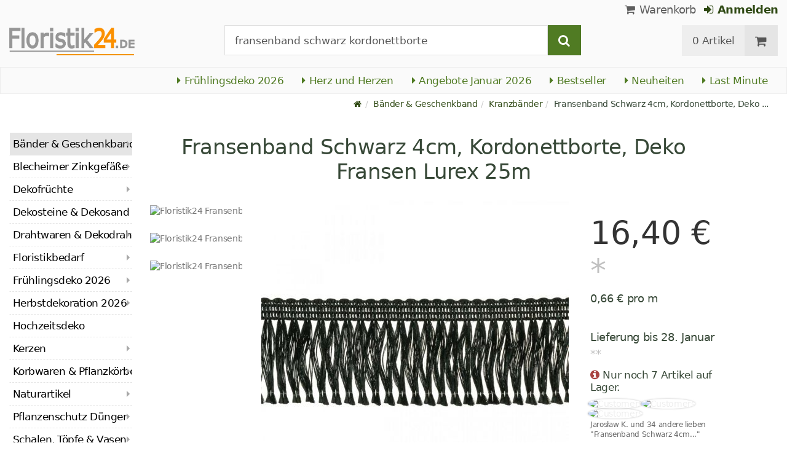

--- FILE ---
content_type: text/html; charset=utf-8
request_url: https://www.floristik24.de/franse-schwarz-25m
body_size: 25542
content:
<!DOCTYPE html>
<html lang="de">
<head>
<meta charset="utf-8"> <base href="https://www.floristik24.de/" />
<meta http-equiv="X-UA-Compatible" content="IE=edge" /> <meta name="viewport" content="width=device-width, initial-scale=1.0"> <meta name="robots" content="max-snippet:50, max-image-size: large, max-image-preview:large" /> <link href="https://www.googletagmanager.com" rel="preconnect" /> 
<script>(function(w,d,s,l,i){w[l]=w[l]||[];w[l].push({'gtm.start':
new Date().getTime(),event:'gtm.js'});var f=d.getElementsByTagName(s)[0],
j=d.createElement(s),dl=l!='dataLayer'?'&l='+l:'';j.async=true;j.src=
'https://www.googletagmanager.com/gtm.js?id='+i+dl;f.parentNode.insertBefore(j,f);
})(window,document,'script','dataLayer','GTM-KG8ZVZX');</script>

<title>Floristik24.de Fransenband Schwarz 25m - 40mm breit</title>
<link rel="canonical" href="https://www.floristik24.de/franse-schwarz-25m" />
<link rel="icon" type="image/png" sizes="192x192" href="https://www.floristik24.de/android-icon-192x192.png" crossorigin="use-credentials"><link rel="icon" type="image/png" sizes="96x96" href="https://www.floristik24.de/favicon-96x96.png" crossorigin="use-credentials"><link rel="icon" type="image/png" sizes="32x32" href="https://www.floristik24.de/favicon-32x32.png"  crossorigin="use-credentials"><link rel="icon" type="image/png" sizes="16x16" href="https://www.floristik24.de/favicon-16x16.png"  crossorigin="use-credentials"><link rel="manifest" href="https://www.floristik24.de/site.webmanifest" crossorigin="use-credentials"><link rel="manifest" href="https://www.floristik24.de/manifest.json" crossorigin="use-credentials"><link rel="mask-icon" href="https://www.floristik24.de/safari-pinned-tab.svg" color="#5bbad5"  crossorigin="use-credentials"><meta name="msapplication-TileColor" content="#ffffff"><meta name="msapplication-TileImage" content="https://www.floristik24.de/ms-icon-144x144.png" crossorigin="use-credentials"><meta name="theme-color" content="#ffffff"><meta name="apple-mobile-web-app-title" content="Floristik24.de"><meta name="application-name" content="Floristik24.de"><link rel="apple-touch-icon" sizes="180x180" href="https://www.floristik24.de/apple-touch-icon.png" crossorigin="use-credentials"><link rel="apple-touch-icon" sizes="57x57" href="https://www.floristik24.de/apple-icon-57x57.png" crossorigin="use-credentials"><link rel="apple-touch-icon" sizes="60x60" href="https://www.floristik24.de/apple-icon-60x60.png" crossorigin="use-credentials"><link rel="apple-touch-icon" sizes="72x72" href="https://www.floristik24.de/apple-icon-72x72.png" crossorigin="use-credentials"><link rel="apple-touch-icon" sizes="76x76" href="https://www.floristik24.de/apple-icon-76x76.png" crossorigin="use-credentials"><link rel="apple-touch-icon" sizes="114x114" href="https://www.floristik24.de/apple-icon-114x114.png" crossorigin="use-credentials"><link rel="apple-touch-icon" sizes="120x120" href="https://www.floristik24.de/apple-icon-120x120.png" crossorigin="use-credentials"><link rel="apple-touch-icon" sizes="144x144" href="https://www.floristik24.de/apple-icon-144x144.png" crossorigin="use-credentials"><link rel="apple-touch-icon" sizes="152x152" href="https://www.floristik24.de/apple-icon-152x152.png" crossorigin="use-credentials"><meta name="robots" content="index, follow" />
<meta name="company" content="Siegfried Schuster GmbH" />
<meta name="publisher" content="Online Shop" />
<meta name="description" content="Bei dieser Besatzschnur handelt es sich um ein hochwertiges Fransenband aus Polyester mit haarfeinen Fransen." />
<meta name="keywords" content="Fransenband, Kordonettborte, Leonische Fransen, Fransen Schwarz, Fransen" />
<meta name="generator" content="xt:Commerce 6.6.0" />
<!-- Google tag (gtag.js) --> <script async src="https://www.googletagmanager.com/gtag/js?id=AW-1025888270"> </script> <script>   window.dataLayer = window.dataLayer || [];   function gtag(){dataLayer.push(arguments);}   gtag('js', new Date());    gtag('config', 'AW-1025888270'); </script><script > 

const getUrl = window.location;
const baseUri = '/';
const baseUrl = getUrl.protocol + "//" + 'www.floristik24.de/';

window.XT = {
    baseUrl: baseUrl,
    baseUri: baseUri,
    language:  'de',
        page : {
            page_name : 'product'
            },
        version : {
            type: 'PRO',
            version : '6.6.0'
        }
};

</script>
<script >var _ug_metatags_title_texte = ['Dekoartikel & Bastelbedarf','Seidenblumen & Kunstblumen','Steckschaum, Drahtwaren...','Floristik24.de'];
</script>

<script src="templates/xt_floristik/components/jquery/dist/jquery.min.js"></script>

	<script src="templates/xt_floristik/javascript/superplaceholder.min.js"></script>

	<script src="templates/xt_floristik/orbitvu/orbitvu.js"></script>


<link rel="stylesheet" type="text/css" href="https://www.floristik24.de/templates/xt_floristik/components/lightgallery/dist/css/lg-transitions.min.css?ef3a6abc591ddda18f1132f50be5979a" />
<link rel="stylesheet" type="text/css" href="https://www.floristik24.de/templates/xt_floristik/components/lightgallery/dist/css/lightgallery.css?ef3a6abc591ddda18f1132f50be5979a" />
<link rel="stylesheet" type="text/css" href="https://www.floristik24.de/templates/xt_floristik/css/Template.css?db4dab7b36777e583d7e6edb4d6189f3" />
<link rel="stylesheet" type="text/css" href="https://www.floristik24.de/plugins/ug_categories_box/css/superfish.css?ef3a6abc591ddda18f1132f50be5979a" />
<link rel="stylesheet" type="text/css" href="https://www.floristik24.de/templates/xt_floristik/css/stylesheet.css?4065ed35456378295042127ed7b22de9" />
<link rel="stylesheet" type="text/css" href="https://www.floristik24.de/plugins/xt_paypal_checkout/css/xt_paypal_checkout.css?56e2f6ac182ffd3a5ae99b0c5577ad86" />
<link rel="stylesheet" type="text/css" href="https://www.floristik24.de/plugins/coe_address_validation/css/coe_address_validation.css?8955ffddbbfd2e96afbd83d050ff9cfc" />
<link rel="stylesheet" type="text/css" href="https://www.floristik24.de/plugins/xt_master_slave/css/master_slave.css?d99136ce98c4d59b767a713f10c11110" />
<script src="https://www.floristik24.de/plugins/ug_categories_box/javascript/hoverIntent.js?ef3a6abc591ddda18f1132f50be5979a"></script>
<script src="https://www.floristik24.de/plugins/ug_categories_box/javascript/superfish.js?ef3a6abc591ddda18f1132f50be5979a"></script>
<script src="https://www.floristik24.de/plugins/ug_categories_box/javascript/supersubs.js?ef3a6abc591ddda18f1132f50be5979a"></script>
<script src="https://www.floristik24.de/plugins/tfm_amazon_payments_v2/js/axios.min.js?4532cb372cff30a36fa82fe20df3e3c4"></script>

<script type="application/ld+json">
{
    "@context": "https://schema.org/",
    "@type": "BreadcrumbList",
    "name": "Breadcrump navigation",
    "itemListElement": [
        {
            "@type": "ListItem",
            "position": 1,
            "name": "Startseite",
            "item": "https://www.floristik24.de"
        },
        {
            "@type": "ListItem",
            "position": 2,
            "name": "B\u00e4nder & Geschenkband",
            "item": "https://www.floristik24.de/baender-geschenkband"
        },
        {
            "@type": "ListItem",
            "position": 3,
            "name": "Kranzb\u00e4nder",
            "item": "https://www.floristik24.de/baender-geschenkband/kranzbaender"
        },
        {
            "@type": "ListItem",
            "position": 4,
            "name": "Fransenband Schwarz 4cm, Kordonettborte, Deko Fransen Lurex 25m",
            "item": "https://www.floristik24.de/franse-schwarz-25m"
        }
    ]
}
</script>

<script type="application/ld+json">
{
    "@context": "https://schema.org/",
    "@type": "Product",
    "name": "Fransenband Schwarz 4cm, Kordonettborte, Deko Fransen Lurex 25m",
    "description": "Bei dieser Besatzschnur handelt es sich um ein hochwertiges Fransenband aus Polyester mit haarfeinen Fransen. Die Kordonettfranse besteht oben aus einem Webmuster, welches wie eine Stoffbord&uuml;re gestaltet ist und an dem viele Haarfransen herunterh&auml;ngen. Unten werden die Enden der feinen Lurexfransen mit einem transparenten Kunststoffband zusammengehalten.<br />\n<br />\nDas Deko-Band mit Leonischen Fransen in Schwarz eignet sich zum Ankleben an Kranzb&auml;nder oder Trauerschleifen und kann dadurch beliebig kombiniert werden.<br />\n<br />\nAuch in der Handarbeit und bei vielen DIY-Arbeiten kann die edle Kordonettborte vielseitig eingesetzt werden. Nutzen Sie das Deko-Fransenband zum Aufpeppen von Kleidung, Taschen oder Kissen. Sie k&ouml;nnen die Fransenborte ann&auml;hen oder aufkleben mit Klebstoff, Hei&szlig;kleber oder doppelseitigem Klebeband. Verzieren Sie beispielsweise den Tischrand oder die Tischdecke f&uuml;r eine Trauerfeier mit den Fransen in Schwarz &ndash; auch einen Blumentopf f&uuml;r Gedenktage k&ouml;nnen Sie auf diese Weise edel und w&uuml;rdevoll verzieren.<br />\n<br />\nDas Schmuckband in Schwarz kommt zu insgesamt etwa 25 Metern auf einen Pappblock aufgewickelt in einer transparenten wiederverschlie&szlig;baren Kunststoffh&uuml;lle zu Ihnen. Das Band mit Fransen ist ungef&auml;hr 40 Millimeter breit, wobei die Deko Fransen selbst circa 32 Millimeter breit sind. &ndash; Benutzen Sie eine scharfe Schere um die Lurexborte bequem auf die gew&uuml;nschte L&auml;ngen zuzuschneiden.<br />\n<br />\nAuf Produktbildern abgebildetes Zubeh&ouml;r sowie Deko-Artikel sind <strong>nicht </strong>in der Lieferung inbegriffen.<br />\n<br />\n<strong>L&auml;nge:</strong> 25m<br />\n<strong>Breite:</strong> 40mm<br />\n<strong>Fransenl&auml;nge:</strong> 32mm<br />\n<strong>Farbe: </strong>Schwarz, Transparent<br />\n<strong>Material: </strong>Polyester, Kunststoff<br />\n<strong>Menge: </strong>1 St&uuml;ck",
    "sku": "1300-040-100",
    "gtin13": "4015275250001",
    "brand": {
        "@type": "Brand",
        "name": "Halbach"
    },
    "image": [
        {
            "@type": "ImageObject",
            "name": "Fransenband Schwarz 4cm, Kordonettborte, Deko Fransen Lurex 25m",
            "url": "/media/images/popup/Fransenband_Kordonettborte_Leonische_Fransen_Schwarz_B4cm_L25m_1300-040-100-2.jpg",
            "thumbnail": {
                "url": "/media/images/info/Fransenband_Kordonettborte_Leonische_Fransen_Schwarz_B4cm_L25m_1300-040-100-2.jpg"
            }
        },
        {
            "@type": "ImageObject",
            "name": "Fransenband Schwarz 4cm, Kordonettborte, Deko Fransen Lurex 25m",
            "url": "/media/images/popup/Fransenband_Kordonettborte_Leonische_Fransen_Schwarz_B4cm_L25m_1300-040-100-3.jpg",
            "thumbnail": {
                "url": "/media/images/info/Fransenband_Kordonettborte_Leonische_Fransen_Schwarz_B4cm_L25m_1300-040-100-3.jpg"
            }
        },
        {
            "@type": "ImageObject",
            "name": "Fransenband Schwarz 4cm, Kordonettborte, Deko Fransen Lurex 25m",
            "url": "/media/images/popup/Fransenband_Kordonettborte_Leonische_Fransen_Schwarz_B4cm_L25m_1300-040-100-1.jpg",
            "thumbnail": {
                "url": "/media/images/info/Fransenband_Kordonettborte_Leonische_Fransen_Schwarz_B4cm_L25m_1300-040-100-1.jpg"
            }
        }
    ],
    "offers": {
        "@type": "Offer",
        "url": "https://www.floristik24.de/franse-schwarz-25m",
        "priceCurrency": "EUR",
        "price": 16.4,
        "priceValidUntil": "2026-01-26",
        "seller": {
            "@type": "Store",
            "name": "Siegfried Schuster GmbH",
            "url": "www.floristik24.de",
            "telephone": "+49 3433 7784330",
            "logo": "https://www.floristik24.de/media/logo/floristik24de-logo.png",
            "image": "https://www.floristik24.de/media/logo/floristik24de-logo.png",
            "priceRange": "EUR",
            "address": {
                "@type": "PostalAddress",
                "postalCode": "04552",
                "addresslocality": "Borna",
                "streetaddress": "Gewerbepark Borna-Ost 3",
                "addressregion": "Saxony",
                "addresscountry": "DE"
            }
        },
        "itemCondition": "https://schema.org/NewCondition",
        "availability": "https://schema.org/InStock"
    },
    "aggregateRating": {
        "@type": "AggregateRating",
        "ratingValue": 4.8,
        "ratingCount": 17,
        "bestRating": 5,
        "worstRating": 1
    },
    "review": {
        "@type": "Review",
        "reviewRating": {
            "@type": "Rating",
            "ratingValue": 4.8
        },
        "author": {
            "@type": "Person",
            "name": "Anonym"
        }
    }
}
</script>

<meta property="og:type" content="og:product">
<meta property="og:url" content="https://www.floristik24.de/franse-schwarz-25m">
<meta property="og:title" content="Fransenband Schwarz 4cm, Kordonettborte, Deko Fransen Lurex 25m">
<meta property="og:description" content="Bei dieser Besatzschnur handelt es sich um ein hochwertiges Fransenband aus Polyester mit haarfeinen Fransen. Die Kordonettfranse besteht oben aus einem Webmuster, welches wie eine Stoffbordüre gestaltet ist und an dem viele Haarfransen herunterhängen. Unten werden die Enden der feinen Lurexfransen mit einem transparenten Kunststoffband zusammengehalten.

Das Deko-Band mit Leonischen Fransen in Schwarz eignet sich zum Ankleben an Kranzbänder oder Trauerschleifen und kann dadurch beliebig kombiniert werden.

Auch in der Handarbeit und bei vielen DIY-Arbeiten kann die edle Kordonettborte vielseitig eingesetzt werden. Nutzen Sie das Deko-Fransenband zum Aufpeppen von Kleidung, Taschen oder Kissen. Sie können die Fransenborte annähen oder aufkleben mit Klebstoff, Heißkleber oder doppelseitigem Klebeband. Verzieren Sie beispielsweise den Tischrand oder die Tischdecke für eine Trauerfeier mit den Fransen in Schwarz – auch einen Blumentopf für Gedenktage können Sie auf diese Weise edel und würdevoll verzieren.

Das Schmuckband in Schwarz kommt zu insgesamt etwa 25 Metern auf einen Pappblock aufgewickelt in einer transparenten wiederverschließbaren Kunststoffhülle zu Ihnen. Das Band mit Fransen ist ungefähr 40 Millimeter breit, wobei die Deko Fransen selbst circa 32 Millimeter breit sind. – Benutzen Sie eine scharfe Schere um die Lurexborte bequem auf die gewünschte Längen zuzuschneiden.

Auf Produktbildern abgebildetes Zubehör sowie Deko-Artikel sind nicht in der Lieferung inbegriffen.

Länge: 25m
Breite: 40mm
Fransenlänge: 32mm
Farbe: Schwarz, Transparent
Material: Polyester, Kunststoff
Menge: 1 Stück">
<meta property="og:image" content="https://www.floristik24.de/media/images/popup/Fransenband_Kordonettborte_Leonische_Fransen_Schwarz_B4cm_L25m_1300-040-100-2.jpg">
<meta property="og:product:price:currency" content="EUR">
<meta property="og:product:price:amount" content="16.4">

<meta property="twitter:card" content="summary_large_image">
<meta property="twitter:url" content="https://www.floristik24.de/franse-schwarz-25m">
<meta property="twitter:title" content="Fransenband Schwarz 4cm, Kordonettborte, Deko Fransen Lurex 25m">
<meta property="twitter:description" content="Bei dieser Besatzschnur handelt es sich um ein hochwertiges Fransenband aus Polyester mit haarfeinen Fransen. Die Kordonettfranse besteht oben aus einem Webmuster, welches wie eine Stoffbordüre gestaltet ist und an dem viele Haarfransen herunterhängen. Unten werden die Enden der feinen Lurexfransen mit einem transparenten Kunststoffband zusammengehalten.

Das Deko-Band mit Leonischen Fransen in Schwarz eignet sich zum Ankleben an Kranzbänder oder Trauerschleifen und kann dadurch beliebig kombiniert werden.

Auch in der Handarbeit und bei vielen DIY-Arbeiten kann die edle Kordonettborte vielseitig eingesetzt werden. Nutzen Sie das Deko-Fransenband zum Aufpeppen von Kleidung, Taschen oder Kissen. Sie können die Fransenborte annähen oder aufkleben mit Klebstoff, Heißkleber oder doppelseitigem Klebeband. Verzieren Sie beispielsweise den Tischrand oder die Tischdecke für eine Trauerfeier mit den Fransen in Schwarz – auch einen Blumentopf für Gedenktage können Sie auf diese Weise edel und würdevoll verzieren.

Das Schmuckband in Schwarz kommt zu insgesamt etwa 25 Metern auf einen Pappblock aufgewickelt in einer transparenten wiederverschließbaren Kunststoffhülle zu Ihnen. Das Band mit Fransen ist ungefähr 40 Millimeter breit, wobei die Deko Fransen selbst circa 32 Millimeter breit sind. – Benutzen Sie eine scharfe Schere um die Lurexborte bequem auf die gewünschte Längen zuzuschneiden.

Auf Produktbildern abgebildetes Zubehör sowie Deko-Artikel sind nicht in der Lieferung inbegriffen.

Länge: 25m
Breite: 40mm
Fransenlänge: 32mm
Farbe: Schwarz, Transparent
Material: Polyester, Kunststoff
Menge: 1 Stück">
<meta property="twitter:image" content="https://www.floristik24.de/media/images/popup/Fransenband_Kordonettborte_Leonische_Fransen_Schwarz_B4cm_L25m_1300-040-100-2.jpg">

<link rel="shortcut icon" href="https://www.floristik24.de/media/logo/favicon.ico" type="image/x-icon" />
<link rel="alternate" hreflang="sv-SE" href="https://www.floristik24.se/svart-fransat-band-4-cm-kordonkant-dekorativ-fransad-lurex-25-m" />
<link rel="alternate" hreflang="sv" href="https://www.floristik24.se/svart-fransat-band-4-cm-kordonkant-dekorativ-fransad-lurex-25-m" />
<link rel="alternate" hreflang="sk-SK" href="https://www.floristik24.sk/ierna-strapcova-stuha-4-cm-kordonov-lem-ozdobn-lurex-so-strapcami-25-m" />
<link rel="alternate" hreflang="sk" href="https://www.floristik24.sk/ierna-strapcova-stuha-4-cm-kordonov-lem-ozdobn-lurex-so-strapcami-25-m" />
<link rel="alternate" hreflang="pt-PT" href="https://www.floristik24.pt/fita-preta-com-franjas-de-4-cm-cordo-decorativo-com-franjas-em-lurex-de-25-m" />
<link rel="alternate" hreflang="pt" href="https://www.floristik24.pt/fita-preta-com-franjas-de-4-cm-cordo-decorativo-com-franjas-em-lurex-de-25-m" />
<link rel="alternate" hreflang="pl-PL" href="https://www.floristik24.pl/czarna-wstazka-z-fredzlami-4-cm-lamowka-kordonowa-ozdobny-lureks-z-fredzlami-25-m" />
<link rel="alternate" hreflang="pl" href="https://www.floristik24.pl/czarna-wstazka-z-fredzlami-4-cm-lamowka-kordonowa-ozdobny-lureks-z-fredzlami-25-m" />
<link rel="alternate" hreflang="no-NO" href="https://www.floristik24.no/svart-frynset-band-4-cm-kordonkant-dekorativ-frynset-lurex-25-m" />
<link rel="alternate" hreflang="no" href="https://www.floristik24.no/svart-frynset-band-4-cm-kordonkant-dekorativ-frynset-lurex-25-m" />
<link rel="alternate" hreflang="nl-NL" href="https://www.floristik24.nl/zwart-gefranjerd-lint-4-cm-cordonafwerking-decoratieve-gefranjerde-lurex-25-m" />
<link rel="alternate" hreflang="nl" href="https://www.floristik24.nl/zwart-gefranjerd-lint-4-cm-cordonafwerking-decoratieve-gefranjerde-lurex-25-m" />
<link rel="alternate" hreflang="lt-LT" href="https://www.floristik24.lt/juoda-kutais-puota-juostel-4-cm-kordono-apdaila-dekoratyvinis-lurekso-silas-su-kutais-25-m" />
<link rel="alternate" hreflang="lt" href="https://www.floristik24.lt/juoda-kutais-puota-juostel-4-cm-kordono-apdaila-dekoratyvinis-lurekso-silas-su-kutais-25-m" />
<link rel="alternate" hreflang="it-IT" href="https://www.floristik24.it/nastro-nero-con-frange-4-cm-cordone-di-rifinitura-frange-decorative-in-lurex-25-m" />
<link rel="alternate" hreflang="it" href="https://www.floristik24.it/nastro-nero-con-frange-4-cm-cordone-di-rifinitura-frange-decorative-in-lurex-25-m" />
<link rel="alternate" hreflang="hu-HU" href="https://www.floristik24.hu/4-cm-es-fekete-rojtos-szalag-kordon-szegely-dekorativ-rojtos-lurex-25-m" />
<link rel="alternate" hreflang="hu" href="https://www.floristik24.hu/4-cm-es-fekete-rojtos-szalag-kordon-szegely-dekorativ-rojtos-lurex-25-m" />
<link rel="alternate" hreflang="fr-FR" href="https://www.floristik24.fr/ruban-noir-a-franges-4-cm-cordon-lurex-decoratif-a-franges-25-m" />
<link rel="alternate" hreflang="fr" href="https://www.floristik24.fr/ruban-noir-a-franges-4-cm-cordon-lurex-decoratif-a-franges-25-m" />
<link rel="alternate" hreflang="fr-BE" href="https://www.floristik24.be/ruban-noir-a-franges-4-cm-cordon-lurex-decoratif-a-franges-25-m_fr_206" />
<link rel="alternate" hreflang="fi-FI" href="https://www.floristik24.fi/musta-hapsunauha-4-cm-nauhakoriste-koristeellinen-hapsulurex-25-m" />
<link rel="alternate" hreflang="fi" href="https://www.floristik24.fi/musta-hapsunauha-4-cm-nauhakoriste-koristeellinen-hapsulurex-25-m" />
<link rel="alternate" hreflang="es-ES" href="https://www.floristik24.es/cinta-negra-con-flecos-de-4-cm-ribete-de-cordon-flecos-decorativos-de-lurex-de-25-m" />
<link rel="alternate" hreflang="es" href="https://www.floristik24.es/cinta-negra-con-flecos-de-4-cm-ribete-de-cordon-flecos-decorativos-de-lurex-de-25-m" />
<link rel="alternate" hreflang="en-IE" href="https://www.floristik24.ie/black-fringed-ribbon-4cm-cordon-trim-decorative-fringed-lurex-25m_en_206" />
<link rel="alternate" hreflang="en" href="https://www.floristik24.ie/black-fringed-ribbon-4cm-cordon-trim-decorative-fringed-lurex-25m_en_206" />
<link rel="alternate" hreflang="en-GB" href="https://www.floristik24.co.uk/black-fringed-ribbon-4cm-cordon-trim-decorative-fringed-lurex-25m" />
<link rel="alternate" hreflang="de-DE" href="https://www.floristik24.de/franse-schwarz-25m" />
<link rel="alternate" hreflang="de" href="https://www.floristik24.de/franse-schwarz-25m" />
<link rel="alternate" hreflang="de-CH" href="https://www.floristik24.ch/franse-schwarz-25m" />
<link rel="alternate" hreflang="de-AT" href="https://www.floristik24.at/franse-schwarz-25m" />
<link rel="alternate" hreflang="da-DK" href="https://www.floristik24.dk/sort-frynset-band-4-cm-kordonkant-dekorativ-frynset-lurex-25-m" />
<link rel="alternate" hreflang="da" href="https://www.floristik24.dk/sort-frynset-band-4-cm-kordonkant-dekorativ-frynset-lurex-25-m" />
<link rel="alternate" hreflang="cs-CZ" href="https://www.floristik24.cz/erna-tasova-stuha-4cm-kordonov-lem-ozdobn-lurex-s-tasnmi-25m" />
<link rel="alternate" hreflang="cs" href="https://www.floristik24.cz/erna-tasova-stuha-4cm-kordonov-lem-ozdobn-lurex-s-tasnmi-25m" />
</head>
<body class="product" ><noscript>
	<iframe src="https://www.googletagmanager.com/ns.html?id=GTM-KG8ZVZX" height="0" width="0" class="display-none"></iframe>
</noscript>
<!--[if lt IE 9]><script type="text/javascript" src="templates/xt_floristik/components/Respond/dest/respond.min.js"></script><![endif]--><div
class="scrolldown hidden-xs hidden-sm" id="scrolldown"><div
class="container"><div
class="row text-center-xs"><div
class="col col-sm-4 col-md-3 col-logo"><p
class="logo">                         <a
href="https://www.floristik24.de" class="text-muted" title="Floristik, Dekoartikel & Bastelbedarf für Heim und Garten">
<img
class="img-responsivee logo-small" src="https://www.floristik24.de/media/logo/floristik24de-logo.png" alt="Floristik, Dekoartikel & Bastelbedarf für Heim und Garten" width="239" height="45" />
</a></p></div><div
class="col col-sm-6"><div
class="placeholder1 inner top-search margin-left-30"><div
class="box-search"><form
class="search-box-form" name="search_box10" action="https://www.floristik24.de/search?info=206" method="get" >
<input
type="hidden" name="page" value="search" id="page11"  />
<input
type="hidden" name="page_action" value="query" id="page_action12"  /><div
class="input-group">
<input
type="hidden" name="desc" value="on" id="desc13"  />
<input
type="hidden" name="sdesc" value="on" id="sdesc14"  />
<input
onclick="this.select()" type="text" name="keywords" maxlength="72" id="keywords-1" class="form-control keywords" value="fransenband schwarz kordonettborte" autocomplete="off" />
<span
class="input-group-btn">
<label
for="keywords-1">
<button
type="submit" class="submit-button btn btn-default btn-primary" title="Suchen" data-toggle="tooltip" data-placement="right">
<i
class="fa fa-search"></i>
<span
class="sr-only">Suchen-</span>
</button>
</label>
</span></div></form></div></div></div><div
class="col col-sm-4 col-md-3 float-right"><div
class="inner top-cart text-right"><div
class="box-cart"><div
class="inner btn-group" role="group" aria-label="Warenkorb">
<a
href="https://www.floristik24.de/cart" class="btn btn-default btn-left hidden-xs">
0 Artikel
</a>
<a
href="https://www.floristik24.de/cart" class="btn btn-cart btn-left visible-xs">
0 Artikel
</a>
<a
href="https://www.floristik24.de/cart" class="btn btn-cart btn-right" title="Warenkorb" data-toggle="tooltip" data-placement="bottom">
<i
class="fa fa-shopping-cart"><span
class="sr-only">Warenkorb</span></i>
</a></div></div></div></div></div></div></div><div
id="site-wrap" class="product-wrap subpage-wrap"><header
id="header"><div
class="meta-navigation"><div
class="container clearfix"><ul
class="user list-inline text-center-xs text-center-sm pull-right-md pull-right-lg margin-right-10-md margin-right-10-lg"><li
id="xt_special_products" class=" visible-xs-inline visible-sm-inline">
<a
class="" href="https://www.floristik24.de/xt_special_products"><span
class="text-nowrap">Angebote</span> <span
class="hidden-xs">Januar 2026</span></a></li><li
id="xt_bestseller_products" class=" visible-xs-inline visible-sm-inline">
<a
class="" href="https://www.floristik24.de/xt_bestseller_products"><span
class=" text-nowrap">Bestseller</span></a></li><li
id="xt_new_products" class=" visible-xs-inline visible-sm-inline">
<a
class="" href="https://www.floristik24.de/xt_new_products"><span
class=" text-nowrap">Neuheiten</span></a></li><li
id="last_minute" class=" visible-xs-inline visible-sm-inline">
<a
class="" href="https://www.floristik24.de/last_minute"><span
class=" text-nowrap">Last Minute</span></a></li><li
class="display-inline">
<a
href="https://www.floristik24.de/cart"><i
class="fa fa-shopping-cart hidden-xs"></i> Warenkorb</a></li><li
class="display-inline">
<a
class="text-bold green" href="https://www.floristik24.de/customer/login"> 	                                	<i
class="fa fa-sign-in hidden-xs"></i>
Anmelden
</a></li></ul></div></div><div
class="header-top"><div
class="container"><div
class="row text-center-xs text-center-sm"><div
class="col col-sm-12 col-md-3 col-logo"><p
class="logo hidden-xs hidden-sm">                                 <a
href="https://www.floristik24.de" title="Floristik, Dekoartikel & Bastelbedarf für Heim und Garten">
<img
src="https://www.floristik24.de/media/logo/floristik24de-logo.png" alt="Floristik, Dekoartikel & Bastelbedarf für Heim und Garten" width="239" height="45" />
</a></p><p
class="logo visible-xs visible-sm">                                 <a
href="https://www.floristik24.de" class="text-muted" title="Floristik, Dekoartikel & Bastelbedarf für Heim und Garten">
<img
class="logo-small margin-left-15" src="https://www.floristik24.de/media/logo/floristik24de-logo.png" alt="Floristik, Dekoartikel & Bastelbedarf für Heim und Garten" width="239" height="45" />
</a></p></div><div
class="col col-md-6 hidden-xs hidden-sm"><div
class="placeholder2 inner top-search margin-left-30"><div
class="box-search"><form
class="search-box-form" name="search_box15" action="https://www.floristik24.de/search?info=206" method="get" >
<input
type="hidden" name="page" value="search" id="page16"  />
<input
type="hidden" name="page_action" value="query" id="page_action17"  /><div
class="input-group">
<input
type="hidden" name="desc" value="on" id="desc18"  />
<input
type="hidden" name="sdesc" value="on" id="sdesc19"  />
<input
onclick="this.select()" type="text" name="keywords" maxlength="72" id="keywords-2" class="form-control keywords" value="fransenband schwarz kordonettborte" autocomplete="off" />
<span
class="input-group-btn">
<label
for="keywords-2">
<button
type="submit" class="submit-button btn btn-default btn-primary" title="Suchen" data-toggle="tooltip" data-placement="right">
<i
class="fa fa-search"></i>
<span
class="sr-only">Suchen-</span>
</button>
</label>
</span></div></form></div></div></div><div
class="col col-md-3 hidden-xs hidden-sm float-right"><div
class="inner top-cart text-right"><div
class="box-cart"><div
class="inner btn-group" role="group" aria-label="Warenkorb">
<a
href="https://www.floristik24.de/cart" class="btn btn-default btn-left hidden-xs">
0 Artikel
</a>
<a
href="https://www.floristik24.de/cart" class="btn btn-cart btn-left visible-xs">
0 Artikel
</a>
<a
href="https://www.floristik24.de/cart" class="btn btn-cart btn-right" title="Warenkorb" data-toggle="tooltip" data-placement="bottom">
<i
class="fa fa-shopping-cart"><span
class="sr-only">Warenkorb</span></i>
</a></div></div></div></div></div></div></div><div
id="box-topcategories" class="main-navigation navbar-default hidden-xs hidden-sm" role="navigation"><div
class="container"><div
class="navbar-header"></div><ul
class="nav navbar-nav text-slarge-lg"><li
class=" topcategories">
<a
href="https://www.floristik24.de/fruehlings-deko">
<i
class="fa fa-caret-right"></i>
Frühlingsdeko
2026															</a></li><li
class=" topcategories">
<a
href="https://www.floristik24.de/fruehlings-deko/herz-herzen">
<i
class="fa fa-caret-right"></i>
Herz und Herzen
</a></li><li
class=" topcategories">
<a
href="https://www.floristik24.de/xt_special_products"><i
class="fa fa-caret-right"></i> Angebote Januar 2026</a></li><li
class=" topcategories">
<a
href="https://www.floristik24.de/xt_bestseller_products"><i
class="fa fa-caret-right"></i> Bestseller</a></li><li
class=" topcategories">
<a
href="https://www.floristik24.de/xt_new_products"><i
class="fa fa-caret-right"></i> Neuheiten</a></li><li
class=" topcategories">
<a
href="https://www.floristik24.de/last_minute"><i
class="fa fa-caret-right"></i> Last Minute</a></li></ul></div></div><div
class="main-navigation navbar navbar-default visible-xs visible-sm" role="navigation"><div
class="container dropdown"><div
class="navbar-header">
<button
id="dropdownMenuButton" title="Menu" type="button" class="navbar-toggle dropdown-toggle" data-toggle="dropdown" data-target="main-navbar-dropdown" aria-haspopup="true" aria-expanded="false" >
<span
class="burger pull-left">
<span
class="icon-bar"></span>
<span
class="icon-bar"></span>
<span
class="icon-bar"></span>
</span>
<span
class="caret pull-left"></span>
</button><div
id="main-navbar-dropdown" aria-labelledby="dropdownMenuButton" class="navbar-dropdown dropdown-menu"><div
id="ug_box_categories" class="navbar ug_categories_box navbar cid-0 ccid-123 text-word-wrap-pk box-categories visible-xs visible-sm"><ul
class="nav nav-pills nav-stacked "><li
class="level-1 lang-de                                 active current
first                                                               dropdown-submenu">
<a
href="https://www.floristik24.de/baender-geschenkband">
Bänder &amp; Geschenkband
<i
class="fa fa-caret-right"></i>
</a></li><li
class="level-1 lang-de
dropdown-submenu">
<a
href="https://www.floristik24.de/blecheimer-zinkgefaesse">
Blecheimer Zinkgefäße
<i
class="fa fa-caret-right"></i>
</a></li><li
class="level-1 lang-de
dropdown-submenu">
<a
href="https://www.floristik24.de/dekofruechte">
Dekofrüchte
<i
class="fa fa-caret-right"></i>
</a></li><li
class="level-1 lang-de
">
<a
href="https://www.floristik24.de/dekosteine-dekosand">
Dekosteine &amp; Dekosand
<i
class="fa fa-caret-right"></i>
</a></li><li
class="level-1 lang-de
dropdown-submenu">
<a
href="https://www.floristik24.de/drahtwaren-dekodraht">
Drahtwaren &amp; Dekodraht
<i
class="fa fa-caret-right"></i>
</a></li><li
class="level-1 lang-de
dropdown-submenu">
<a
href="https://www.floristik24.de/floristikbedarf">
Floristikbedarf
<i
class="fa fa-caret-right"></i>
</a></li><li
class="level-1 lang-de
dropdown-submenu">
<a
href="https://www.floristik24.de/fruehlings-deko">
Frühlingsdeko
2026														<i
class="fa fa-caret-right"></i>
</a></li><li
class="level-1 lang-de
dropdown-submenu">
<a
href="https://www.floristik24.de/herbstdekoration">
Herbstdekoration
2026
<i
class="fa fa-caret-right"></i>
</a></li><li
class="level-1 lang-de
">
<a
href="https://www.floristik24.de/hochzeitsdeko">
Hochzeitsdeko
<i
class="fa fa-caret-right"></i>
</a></li><li
class="level-1 lang-de
dropdown-submenu">
<a
href="https://www.floristik24.de/grablichter-kerzen">
Kerzen
<i
class="fa fa-caret-right"></i>
</a></li><li
class="level-1 lang-de
dropdown-submenu">
<a
href="https://www.floristik24.de/korbwaren-pflanzkoerbe">
Korbwaren &amp; Pflanzkörbe
<i
class="fa fa-caret-right"></i>
</a></li><li
class="level-1 lang-de
dropdown-submenu">
<a
href="https://www.floristik24.de/naturartikel">
Naturartikel
<i
class="fa fa-caret-right"></i>
</a></li><li
class="level-1 lang-de
dropdown-submenu">
<a
href="https://www.floristik24.de/pflanzenschutz">
Pflanzenschutz Dünger
<i
class="fa fa-caret-right"></i>
</a></li><li
class="level-1 lang-de
dropdown-submenu">
<a
href="https://www.floristik24.de/schalen-toepfe-vasen">
Schalen, Töpfe &amp; Vasen
<i
class="fa fa-caret-right"></i>
</a></li><li
class="level-1 lang-de
dropdown-submenu">
<a
href="https://www.floristik24.de/seidenblumen-kunstblumen">
Seidenblumen Kunstblumen
<i
class="fa fa-caret-right"></i>
</a></li><li
class="level-1 lang-de
dropdown-submenu">
<a
href="https://www.floristik24.de/sommerdekoration">
Sommerdekoration
2026
<i
class="fa fa-caret-right"></i>
</a></li><li
class="level-1 lang-de
dropdown-submenu">
<a
href="https://www.floristik24.de/steckschaum">
Steckschaum
<i
class="fa fa-caret-right"></i>
</a></li><li
class="level-1 lang-de
dropdown-submenu">
<a
href="https://www.floristik24.de/gedenkfloristik">
Trauerfloristik
<i
class="fa fa-caret-right"></i>
</a></li><li
class="level-1 lang-de
dropdown-submenu">
<a
href="https://www.floristik24.de/weihnachtsdeko">
Weihnachtsdeko
2026
<i
class="fa fa-caret-right"></i>
</a></li><li
class="level-1 lang-de
last                                dropdown-submenu">
<a
href="https://www.floristik24.de/youtube">
DIY-Studio
<i
class="fa fa-youtube-play text-darkgray text-large"></i> 													</a></li></ul><div
class="clear"></div></div></div><div
class="placeholder3 navbar-search visible-float-breakpoint"><div
class="box-search"><form
class="search-box-form" name="search_box20" action="https://www.floristik24.de/search?info=206" method="get" >
<input
type="hidden" name="page" value="search" id="page21"  />
<input
type="hidden" name="page_action" value="query" id="page_action22"  /><div
class="input-group">
<input
type="hidden" name="desc" value="on" id="desc23"  />
<input
type="hidden" name="sdesc" value="on" id="sdesc24"  />
<input
onclick="this.select()" type="text" name="keywords" maxlength="72" id="keywords-3" class="form-control keywords" value="fransenband schwarz kordonettborte" autocomplete="off" />
<span
class="input-group-btn">
<label
for="keywords-3">
<button
type="submit" class="submit-button btn btn-default btn-primary" title="Suchen" data-toggle="tooltip" data-placement="right">
<i
class="fa fa-search"></i>
<span
class="sr-only">Suchen-</span>
</button>
</label>
</span></div></form></div></div></div></div></div></header><div
class="clear breadcrumb-container"><div
class="container"><ul
class="breadcrumb"><li><a
class="green" href="https://www.floristik24.de" title="Startseite"><i
class="fa fa-home"></i></a></li><li><span><a
class="green" href="https://www.floristik24.de/baender-geschenkband" title="Bänder & Geschenkband"><span>Bänder & Geschenkband</span></a></span></li><li><span><a
class="green" href="https://www.floristik24.de/baender-geschenkband/kranzbaender" title="Kranzbänder"><span>Kranzbänder</span></a></span></li><li
title="Fransenband Schwarz 4cm, Kordonettborte, Deko Fransen Lurex 25m">Fransenband Schwarz 4cm, Kordonettborte, Deko ...</li></ul></div></div>
<noscript><div
class="container"><div
class="alert alert-danger text-center"><p><i
class="fa fa-3x fa-exclamation-triangle"></i></p>
Um alle Funktionen dieser Website nutzen zu können,<br
/>sollten Sie <strong>JavaScript in Ihrem Browser aktivieren</strong>.</div></div>
</noscript><div
id="container" class="container"><div
id="content" class="row"><div
class="col primary col-sm-8 col-sm-push-2 col-md-9 col-md-push-2 col-lg-10 col-lg-push-2">
﻿﻿<div
id="scrollup" class="hidden-xs hidden-sm hidden-md"><div
class="container"><div
class="col-lg-7"><div
class="product-image2">
<img
alt="Floristik24 Fransenband Schwarz 4cm, Kordonettborte, Deko Fransen Lurex 25m" src="/media/images/thumb/Fransenband_Kordonettborte_Leonische_Fransen_Schwarz_B4cm_L25m_1300-040-100-2.jpg" /></div><div
class="name2">Fransenband Schwarz 4cm, Kordonettborte, Deko Fransen Lur...</div></div><div
class="col-lg-5"><div
class="cart2"><form
name="product21" id="main_product_form2" action="https://www.floristik24.de/franse-schwarz-25m" method="post" >
<input
type="hidden" name="action" value="add_product" id="action2"  />
<input
type="hidden" name="product" value="206"  />
<input
type="hidden" name="gotoCart" value="" id="gotoCart3"  /><div
class="form-inline add-to-cart clearfix"><div
class="input-qty">
<input
type="number"
class="form-control btn-lg btn-qty"
min="1"	                                           size="10"
required="required"
step="any"
name="qty"
autocomplete="off"
id="form-qty-206-2"
value="1"
style="max-width: 5em; height: 2.7em;"
placeholder="Anzahl"></div>
<button
type="submit" class="btn btn-lg btn-cart" data-toggle="tooltip" title="In den Warenkorb  &blacktriangleright; 16,40 &euro;/0,57 kg">
<span>Warenkorb</span>
<span
class="">&nbsp;<i
class="fa fa-plus"></i></span>
</button></div></form></div><div
class="price2"><span
class="price">16,40 &euro;
<span
class="text-gray">*</span>
</span></div></div></div></div> <script>dataLayer.push({ ecommerce: null });  //clear
	dataLayer.push
	({event: "view_item",
	ecommerce:
	{currency: "EUR",
	value: 16.4,
	items:
	[{item_id: "206",
	item_name: "Fransenband Schwarz 4cm, Kordonettborte, Deko Fransen Lurex 25m",
	item_brand: "Halbach",
	item_category: "Kranzbänder",
	price: 16.4,
	quantity: 7.00]}});</script> <div
id="product" class="detail product-detail"><div
class="pinfo row"><h1 class="headline text-word-wrap hidden-xs">Fransenband Schwarz 4cm, Kordonettborte, Deko Fransen Lurex 25m</h1><div
class="clearfix"></div><div
class="col col-sm-7 col-md-9"><div
class="lightgallery product-images row hidden-xs"><div
class="col col-md-9 col-md-push-3"><div
class="image product-image center"><figure>
<a
href="/media/images/org/Fransenband_Kordonettborte_Leonische_Fransen_Schwarz_B4cm_L25m_1300-040-100-2.jpg" class="image-link cursor-zoom" data-type="main">
<span
class="img-label-wrap">
<img
src="/media/images/popup/Fransenband_Kordonettborte_Leonische_Fransen_Schwarz_B4cm_L25m_1300-040-100-2.jpg" alt="Floristik24 Fransenband Schwarz 4cm, Kordonettborte, Deko Fransen Lurex 25m" fetchpriority="high" class="img-responsive image-link">
</span>
</a></figure></div></div><div
class="col col-md-3 col-md-pull-9"><div
id="scrollbox" class="row listing margin-bottom-10 text-center"><figure
class="section col col-xs-3 col-md-12">
<a
href="/media/images/org/Fransenband_Kordonettborte_Leonische_Fransen_Schwarz_B4cm_L25m_1300-040-100-2.jpg" class="vertical-helper image-link img-thumbnail cursor-zoom" >
<img
src="/media/images/thumb/Fransenband_Kordonettborte_Leonische_Fransen_Schwarz_B4cm_L25m_1300-040-100-2.jpg" alt="Floristik24 Fransenband Schwarz 4cm, Kordonettborte, Deko Fransen Lurex 25m" loading="lazy" class="productImageBorder img-responsive" width="auto" height="auto">
</a></figure><figure
class="section col col-xs-3 col-md-12">
<a
href="/media/images/org/Fransenband_Kordonettborte_Leonische_Fransen_Schwarz_B4cm_L25m_1300-040-100-3.jpg" class="vertical-helper image-link img-thumbnail cursor-zoom" >
<img
src="/media/images/thumb/Fransenband_Kordonettborte_Leonische_Fransen_Schwarz_B4cm_L25m_1300-040-100-3.jpg" alt="Floristik24 Fransenband Schwarz 4cm, Kordonettborte, Deko Fransen Lurex 25m" loading="lazy" class="productImageBorder img-responsive" width="auto" height="auto">
</a></figure><figure
class="section col col-xs-3 col-md-12">
<a
href="/media/images/org/Fransenband_Kordonettborte_Leonische_Fransen_Schwarz_B4cm_L25m_1300-040-100-1.jpg" class="vertical-helper image-link img-thumbnail cursor-zoom" >
<img
src="/media/images/thumb/Fransenband_Kordonettborte_Leonische_Fransen_Schwarz_B4cm_L25m_1300-040-100-1.jpg" alt="Floristik24 Fransenband Schwarz 4cm, Kordonettborte, Deko Fransen Lurex 25m" loading="lazy" class="productImageBorder img-responsive" width="auto" height="auto">
</a></figure></div></div><hr
class="visible-xs"></div><div
class="col col-md-9 text-center margin-bottom-10 visible-xs" style="min-height:350px">
<img
src="/media/images/popup/Fransenband_Kordonettborte_Leonische_Fransen_Schwarz_B4cm_L25m_1300-040-100-2.jpg" alt="Floristik24 Fransenband Schwarz 4cm, Kordonettborte, Deko Fransen Lurex 25m" fetchpriority="high" class="img-responsive image-link"></div><h1 class="headline text-word-wrap visible-xs">Fransenband Schwarz 4cm, Kordonettborte, Deko Fransen Lurex 25m</h1></div><div
class="col col-sm-5 col-md-3 text-center-xs"><div
class="product-info"><div
class="clearfix"></div><div
class="product-price this ">
<span
class="price">16,40 &euro;
<span
class="text-gray">*</span>
</span></div><p
class="product-base-price">
0,66 &euro; pro m</p><div
class="clearfix margin-bottom-25 hidden-xs"></div><p
class="product-base-price">
<span>Lieferung bis</span>
<span>28. Januar <span
class="text-gray">**</span></span></p><p
class="product-discount"><i
title="Artikel mit nur noch geringer Stückzahl.  Saisonartikel können nicht nachbestellt werden!" class="fa fa-info-circle text-red"></i> Nur noch 7 Artikel auf Lager.</p><div
title="Verkaufte Menge: 42" data-toggle="tooltip" data-placement="bottom" class="text-darkgray text-lsmall"><div
class="pull-left-lg margin-top-5 margin-right-10 margin-bottom-10-lg">
<img
class="margin-bottom-1 margin-minus-4 img-shadow img-circle customers" alt="Customers" src="images/customers/07.png">
<img
class="margin-bottom-1 margin-minus-4 img-shadow img-circle customers" alt="Customers" src="images/customers/048.png">
<img
class="margin-bottom-1 margin-minus-4 img-shadow img-circle customers" alt="Customers" src="images/customers/02.png"></div>
<span
class="text-small">Jarosław K. und 34 andere lieben "Fransenband Schwarz 4cm..."</span></div><hr
class="hidden-xs" /><form
name="product4" id="main_product_form" action="https://www.floristik24.de/franse-schwarz-25m" method="post" >
<input
type="hidden" name="action" value="add_product" id="action5"  />
<input
type="hidden" name="product" value="206"  />
<input
type="hidden" name="gotoCart" value="" id="gotoCart6"  /><div
class="form-inline add-to-cart clearfix"><div
class="input-qty">
<input
type="number"
class="form-control btn-lg btn-qty"
min="1"                                           size="10"
required="required"
step="any"
name="qty"
autocomplete="off"
id="form-qty-206-1"
value="1"
style="max-width: 5em; height: 2.7em;"
placeholder="Anzahl"></div>
<button
type="submit" class="btn btn-lg btn-cart" data-toggle="tooltip" title="In den Warenkorb  &blacktriangleright; 16,40 &euro;/0,57 kg">
<span>Warenkorb</span>
<span
class="">&nbsp;<i
class="fa fa-plus"></i></span>
</button></div></form><div
class="margin-top-50"><p
class="box box-gray text-center display-block">
<span
class="fa fa-info-circle text-orange"></span> Ab 100 EUR Warenwert <b>keine Versandkosten</b> in
<img
alt="DE" src="images/flag_de.png" class="flag"></p></div><div
class="clearfix"></div></div></div></div><div
id="tabs" class="pcontent hidden-xs"><ul
class="tabs"><li><a
href="/franse-schwarz-25m" onclick="return false;" rel="#description"><img
alt="Produktbeschreibung-de" src="images/flag_de.png" class="flag">Produktbeschreibung</a></li><li><a
href="/franse-schwarz-25m" onclick="return false;" rel="#details"><i
class="fa fa-check-circle-o"></i> Mehr Details</a></li><li><a
href="/franse-schwarz-25m" onclick="return false;" rel="#vorteile"><i
class="fa fa-thumbs-o-up"></i> Ihre Vorteile</a></li><li>
<a
class="special_products text-green" href="/franse-schwarz-25m" onclick="return false;" rel="#angebote">
<i
class="fa fa-star-o text-bold"></i> Angebote			</a></li><li>
<a
title="aktuelle Deko-Trends und clevere Floristik-Kniffe" href="https://www.youtube.com/c/Floristik24-DIY/" rel="#angebote" onclick="window.open('https://www.youtube.com/c/Floristik24-DIY/','_blank'); return false;">
<img
alt="Floristik24 - Das DIY Studio" src="images/youtube-play.png" class="flag">DIY-Studio...
</a></li></ul><div
id="description" class="ptabs textstyles hidden-xs " style="display:block"><div
class="pull-right-md pull-right-lg product-media">
<img
class="more_img_first margin-top-10 margin-bottom-50" src="/media/images/popup/Fransenband_Kordonettborte_Leonische_Fransen_Schwarz_B4cm_L25m_1300-040-100-3.jpg" alt="Artikel Fransenband Schwarz 4cm, Kordonettborte, Deko Fransen Lurex 25m"/>
<img
class="more_img_first margin-top-10 " src="/media/images/popup/Fransenband_Kordonettborte_Leonische_Fransen_Schwarz_B4cm_L25m_1300-040-100-1.jpg" alt="Artikel Fransenband Schwarz 4cm, Kordonettborte, Deko Fransen Lurex 25m"/></div><div
class="table-cell">
Bei dieser Besatzschnur handelt es sich um ein hochwertiges Fransenband aus Polyester mit haarfeinen Fransen. Die Kordonettfranse besteht oben aus einem Webmuster, welches wie eine Stoffbord&uuml;re gestaltet ist und an dem viele Haarfransen herunterh&auml;ngen. Unten werden die Enden der feinen Lurexfransen mit einem transparenten Kunststoffband zusammengehalten.<br
/>
<br
/>
Das Deko-Band mit Leonischen Fransen in Schwarz eignet sich zum Ankleben an Kranzb&auml;nder oder Trauerschleifen und kann dadurch beliebig kombiniert werden.<br
/>
<br
/>
Auch in der Handarbeit und bei vielen DIY-Arbeiten kann die edle Kordonettborte vielseitig eingesetzt werden. Nutzen Sie das Deko-Fransenband zum Aufpeppen von Kleidung, Taschen oder Kissen. Sie k&ouml;nnen die Fransenborte ann&auml;hen oder aufkleben mit Klebstoff, Hei&szlig;kleber oder doppelseitigem Klebeband. Verzieren Sie beispielsweise den Tischrand oder die Tischdecke f&uuml;r eine Trauerfeier mit den Fransen in Schwarz &ndash; auch einen Blumentopf f&uuml;r Gedenktage k&ouml;nnen Sie auf diese Weise edel und w&uuml;rdevoll verzieren.<br
/>
<br
/>
Das Schmuckband in Schwarz kommt zu insgesamt etwa 25 Metern auf einen Pappblock aufgewickelt in einer transparenten wiederverschlie&szlig;baren Kunststoffh&uuml;lle zu Ihnen. Das Band mit Fransen ist ungef&auml;hr 40 Millimeter breit, wobei die Deko Fransen selbst circa 32 Millimeter breit sind. &ndash; Benutzen Sie eine scharfe Schere um die Lurexborte bequem auf die gew&uuml;nschte L&auml;ngen zuzuschneiden.<br
/>
<br
/>
Auf Produktbildern abgebildetes Zubeh&ouml;r sowie Deko-Artikel sind <strong>nicht </strong>in der Lieferung inbegriffen.<br
/>
<br
/>
<strong>L&auml;nge:</strong> 25m<br
/>
<strong>Breite:</strong> 40mm<br
/>
<strong>Fransenl&auml;nge:</strong> 32mm<br
/>
<strong>Farbe: </strong>Schwarz, Transparent<br
/>
<strong>Material: </strong>Polyester, Kunststoff<br
/>
<strong>Menge: </strong>1 St&uuml;ck</div><p>
<span
class="text-bold">Art.Nr.</span>: 1300-040-100<br
/>
<span
class="text-bold">Gewicht</span>: 0,57 kg<br
/>
<span
class="text-bold">Lieferung bis</span>: 28. Januar <span
class="text-gray">**</span><br
/></p><div
class="product-price3 pull-left">
<span
class="price3"><span
class="price">16,40 &euro;
<span
class="text-gray">*</span>
</span></span></div><div
class="cart3 pull-left"><form
name="product27" id="main_product_form3" action="https://www.floristik24.de/franse-schwarz-25m" method="post" >
<input
type="hidden" name="action" value="add_product" id="action8"  />
<input
type="hidden" name="product" value="206"  />
<input
type="hidden" name="gotoCart" value="" id="gotoCart9"  /><div
class="form-inline add-to-cart clearfix"><div
class="input-qty">
<input
type="number"
class="form-control btn-lg btn-qty"
min="1"		                                           size="10"
required="required"
step="any"
name="qty"
autocomplete="off"
id="form-qty-206-3"
value="1"
style="max-width: 5em; height: 2.7em;"
placeholder="Anzahl"></div>
<button
type="submit" class="btn btn-lg btn-cart" data-toggle="tooltip" title="In den Warenkorb  &blacktriangleright; 16,40 &euro;/0,57 kg">
<span>Warenkorb</span>
<span
class="">&nbsp;<i
class="fa fa-plus"></i></span>
</button></div></form></div><div
class="clear"></div></div><div
id="details" class="vorteile ptabs textstyles" style="display:none;"><div
class="pull-right-md pull-right-lg product-media">
<img
class="more_img_first margin-top-10" src="/media/images/info/Fransenband_Kordonettborte_Leonische_Fransen_Schwarz_B4cm_L25m_1300-040-100-1.jpg" alt="Artikel Fransenband Schwarz 4cm, Kordonettborte, Deko Fransen Lurex 25m"/></div><div
class="table-cell">
<span
class="text-bold">Hersteller</span>: Halbach<br
/>
<span
class="text-bold">Höhe</span>: 0.1cm<br
/>
<span
class="text-bold">Breite</span>: 4cm<br
/>
<span
class="text-bold">Länge</span>: 2500cm<br
/>
<span
class="text-bold">Farbe</span>: schwarz<br
/>
<span
class="text-bold">Material</span>: Polyester<br
/>
<span
class="text-bold">Saison</span>: Totensonntag<br
/>
<span
class="text-bold">Stil</span>: Klassisch<br
/>
<span
class="text-bold">Design</span>: Glänzend<br
/>
<span
class="text-bold">Durchmesser</span>: 20cm<br
/></div></div><div
id="vorteile" class="vorteile ptabs textstyles" style="display:none;">
<img
alt="Ihre Vorteile" loading="lazy" src="/images/advantages_woman.jpg" style="float: right; height: 180px!important; width: 241px!important;" /><ul><li><a
href="xt_new_products">t&auml;glich neue Artikel</a></li><li>vielf&auml;ltige Zahlungsm&ouml;glichkeiten, Kauf auf Rechnung</li><li>3% Rabatt ab 100 &euro; Warenwert, siehe <a
href="https://www.floristik24.de/vorteilsprogramme">Vorteilsprogramm</a></li><li>6% Rabatt ab 150 &euro; Warenwert f&uuml;r H&auml;ndler, siehe <a
href="https://www.floristik24.de/vorteilsprogramme">Vorteilsprogramm</a></li><li>97 % positive Kunden-Rezensionen</li><li>w&ouml;chentliche Rabatt-Aktionen im Newsletter</li><li>unser YouTube-Kanal erkl&auml;rt viele Artikel</li><li>umfangreicher Kundenservice</li></ul></div><div
id="angebote" class="ptabs textstyles" style="display:none;"><div
class="angebote"><div
class="product-listing product-listing-v1 product-listing-switch"><div
class="listing row products"><div
class="col col-md-3 col-sm-6 col-slide-1123 col-first"><div
class="section panel  special_product"><div
class="section-body panel-body"><div
class="row">
<span
class="special_product_area background-arrow-percent">
- 33 %
</span><div
class="image-helper"><p
class="image"><style>.img_slide-col-1123
																{
																	position:relative;
																	/*padding-bottom:350px;*/
																}
																
																.img_slide-col-1123 img
																{
																	position: absolute;
																	opacity:1;
																	transition: opacity 0.2s;
																	left:20px
																}
																
																.img_slide-col-1123 img#first:hover 
																{
																	opacity:0;
																	transition: opacity 0.3s;
																}</style><a
href="https://www.floristik24.de/kranzband-weiss-75mm-25m" class="img_slide-col-1123 vertical-helper image-link">
<img
id="second" loading="lazy" alt="Artikel Kranzband Weiß Hochwertig 75mm x 25m - Dekoband für Floristik und Trauerfeiern, ideal zum Bedrucken"
src="/media/images/info/kranzband_weiss_75mm_25m_1620a.jpg" />
<img
id="first" loading="lazy" alt="Artikel Kranzband Weiß Hochwertig 75mm x 25m - Dekoband für Floristik und Trauerfeiern, ideal zum Bedrucken"
src="/media/images/info/kranzband_weiss_75mm_25m_1620.jpg" />
</a></p></div>
<a
href="https://www.floristik24.de/kranzband-weiss-75mm-25m"><div
class="col col-md-12 product-info"><p
class="h4 title">
Kranzband Weiß Hochwertig 75mm x 25m - Dekoband für Floristik und Trauerfeiern, ideal zum Bedrucken</p><p
class="product-price"><span
class="before">&#50;&#56;&#44;&#52;&#48; &euro;*</span>
<span
class="price">19,05 &euro;*</span>
<span
class="price-discount">Sie sparen 33% (9,35 &euro;)</span></p><p
class="vpe">
0,76 &euro; pro m</p><p
class="text-msmall text-darkgray"><i
class="fa fa-info-circle text-red"></i> Nur noch 1 Artikel auf Lager.</p></div>
</a></div></div></div></div></div><div
class="clear"></div><div
class="clear margin-bottom-25 hidden-xs"></div><div
class="clearfix"></div><div
class="clearfix"></div></div></div></div></div></div><div
class="product-tax-shipping text-darkgray">
<a
class="green text-decoration-none" href="#" data-toggle="modal" data-target="#ManufacturerModal" data-remote="false">
<i
class="fa fa-external-link"></i> Hersteller/EU-Verantwortlicher
</a></div><div
id="ManufacturerModal" class="modal fade" tabindex="-1" role="dialog" aria-hidden="false"><div
class="modal-dialog"><div
class="modal-content"><div
class="modal-header">
<button
type="button" class="close" data-dismiss="modal">
<span
aria-hidden="true"><i
class="fa fa-times-circle"></i></span>
</button>
<span
class="headline modal-title">Hersteller/EU-Verantwortlicher</span></div><div
class="modal-body text-small"><div
class="col-md-12"><p
class="text-bold">Hersteller</p>
Name: Halbach Seidenbänder GmbH<br>
E-Mail Adresse: <script type="text/javascript">document.write(unescape('%3c%61%20%68%72%65%66%3d%22%6d%61%69%6c%74%6f%3a%69%6e%66%6f%40%68%61%6c%62%61%63%68%2e%61%67%22%20%3e%69%6e%66%6f%40%68%61%6c%62%61%63%68%2e%61%67%3c%2f%61%3e'))</script><br>
Strasse: Ritterstraße 15<br>
Postleitzahl: 42899<br>
Stadt: Remscheid<br>
Land: DE<br>
Telefonnummer: +49 2191 95830<br></div><div
class="clearfix"></div></div></div></div></div><div
class="product-tax-shipping text-darkgray">
<a
class="green text-decoration-none" href="#" data-toggle="modal" data-target="#SafetyDataSheetModal" data-remote="false">
<i
class="fa fa-external-link"></i> Sicherheitsdatenblatt für Bänder und Geschenkband
</a></div><div
id="SafetyDataSheetModal" class="modal fade" tabindex="-1" role="dialog" aria-hidden="false"><div
class="modal-dialog modal-lg"><div
class="modal-content"><div
class="modal-header">
<button
type="button" class="close" data-dismiss="modal">
<span
aria-hidden="true"><i
class="fa fa-times-circle"></i></span>
</button>
<span
class="headline modal-title">Sicherheitsdatenblatt für Bänder und Geschenkband</span></div><div
class="modal-body text-small"><p><span><strong>1. Produkt- und Unternehmensidentifikation</strong></span></p><ul
data-spread="false"><li><p><span><strong>Produktname:</strong></span><span
class="notranslate"> Fransenband Schwarz 4cm, Kordonettborte, Deko Fransen Lurex 25m</span></p></li><li><p><span><strong>Hersteller/Importeur:</strong></span><span
class="notranslate"> Halbach Seidenbänder GmbH</span></p></li><li><p><span><strong>Adresse:</strong></span><span
class="notranslate"> Ritterstraße 15, 42899, Remscheid, DE, +49 2191 95830, </span></p></li><li><p><span><strong>Kontakt:</strong></span><span
class="notranslate"> info@halbach.ag</span></p></li></ul><div><hr
/></div><p><span><strong>2. Beschreibung des Produkts</strong></span></p><ul
data-spread="false"><li><p><span><strong>Verwendungszweck:</strong></span><span> Dekorative B&auml;nder und Geschenkband f&uuml;r Verpackung und Bastelarbeiten.</span></p></li><li><p><span><strong>Materialzusammensetzung:</strong></span></p><ul
data-spread="false"><li><p><span><strong>Materialien:</strong></span><span> Textilien (z. B. Polyester, Baumwolle), Kunststoff, Papier oder Metallf&auml;den.</span></p></li><li><p><span><strong>Oberfl&auml;chenveredelung:</strong></span><span> Ggf. Farbstoffe, Glitzer, Beschichtungen oder Klebestreifen.</span></p></li></ul></li></ul><div><hr
/></div><p><span><strong>3. M&ouml;gliche Gefahren</strong></span></p><ul
data-spread="false"><li><p><span><strong>Brandgefahr:</strong></span><span> Brennbarkeit bei Kontakt mit offenem Feuer oder Hitze.</span></p></li><li><p><span><strong>Erstickungsgefahr:</strong></span><span> Gefahr durch Verschlucken oder Einwickeln (insbesondere f&uuml;r Kinder und Haustiere).</span></p></li><li><p><span><strong>Chemische Belastung:</strong></span><span> Bei unsachgem&auml;&szlig;er Nutzung (z. B. durch Beschichtungen oder Farbstoffe).</span></p></li></ul><div><hr
/></div><p><span><strong>4. Sicherheitshinweise</strong></span></p><h3><span><strong>4.1 Allgemeine Sicherheitshinweise</strong></span></h3><ul
data-spread="false"><li><p><span><strong>Von offenen Flammen und Hitzequellen fernhalten.</strong></span></p></li><li><p><span><strong>Nicht f&uuml;r Kinder unter 3 Jahren geeignet (Verschluckungsgefahr).</strong></span></p></li><li><p><span><strong>Nicht als Spielzeug verwenden.</strong></span></p></li></ul><h3><span><strong>4.2 Hinweise zur Nutzung</strong></span></h3><ol
data-spread="false" start="1"><li><p><span>B&auml;nder vorsichtig verarbeiten, um Schnitte oder Verletzungen zu vermeiden.</span></p></li><li><p><span>Bei giftigen Beschichtungen oder Lackierungen nicht in den Mund nehmen.</span></p></li><li><p><span>Nur f&uuml;r den vorgesehenen dekorativen Zweck verwenden.</span></p></li></ol><h3><span><strong>4.3 Lagerungshinweise</strong></span></h3><ul
data-spread="false"><li><p><span>Trocken und vor direkter Sonneneinstrahlung gesch&uuml;tzt lagern.</span></p></li><li><p><span>Kontakt mit Wasser vermeiden, um Verf&auml;rbungen oder Materialsch&auml;den zu verhindern.</span></p></li></ul><div><hr
/></div><p><span><strong>5. Erste-Hilfe-Ma&szlig;nahmen</strong></span></p><ul
data-spread="false"><li><p><span><strong>Bei Hautreizungen durch Beschichtungen:</strong></span><span> Haut gr&uuml;ndlich mit Wasser und Seife reinigen.</span></p></li><li><p><span><strong>Bei Einatmen von Staub oder Partikeln:</strong></span><span> Frischluftzufuhr sicherstellen, bei Beschwerden &auml;rztlichen Rat einholen.</span></p></li><li><p><span><strong>Bei Verschlucken:</strong></span><span> Kein Erbrechen herbeif&uuml;hren und umgehend &auml;rztliche Hilfe aufsuchen.</span></p></li></ul><div><hr
/></div><p><span><strong>6. Brandbek&auml;mpfungsma&szlig;nahmen</strong></span></p><ul
data-spread="false"><li><p><span><strong>Geeignete L&ouml;schmittel:</strong></span><span> CO₂, Schaum, Pulver.</span></p></li><li><p><span><strong>Ungeeignete L&ouml;schmittel:</strong></span><span> Wasser (kann bei bestimmten Materialien ungeeignet sein).</span></p></li><li><p><span><strong>Besondere Schutzma&szlig;nahmen:</strong></span><span> Atemschutz bei Brandgasen tragen.</span></p></li></ul><div><hr
/></div><p><span><strong>7. Lagerung und Transport</strong></span></p><ul
data-spread="false"><li><p><span><strong>Lagerung:</strong></span></p><ul
data-spread="false"><li><p><span>K&uuml;hl, trocken und vor mechanischen Besch&auml;digungen sch&uuml;tzen.</span></p></li></ul></li><li><p><span><strong>Transport:</strong></span></p><ul
data-spread="false"><li><p><span>Vor Feuchtigkeit und starker Hitze sch&uuml;tzen.</span></p></li></ul></li></ul><div><hr
/></div><p><span><strong>8. Entsorgungshinweise</strong></span></p><ul
data-spread="false"><li><p><span><strong>Materialabh&auml;ngig entsorgen:</strong></span></p><ul
data-spread="false"><li><p><span>Kunststoffb&auml;nder: Recycling nach lokalen Vorschriften.</span></p></li><li><p><span>Papierbasierte B&auml;nder: Altpapiersammlung.</span></p></li><li><p><span>Beschichtete oder metallisierte B&auml;nder: Restm&uuml;ll.</span></p></li></ul></li><li><p><span>Verpackungen entsprechend den lokalen Vorschriften recyceln.</span></p></li></ul><div><hr
/></div><p><span><strong>9. Zus&auml;tzliche Informationen</strong></span></p><ul
data-spread="false"><li><p><span>Weitere Details zur sicheren Verwendung finden Sie in der Anleitung auf der Produktverpackung.</span></p></li><li><p><span>Fragen? Kontaktieren Sie uns unter <span
class="notranslate"> info@halbach.ag</span></span></p></li></ul><p>&nbsp;</p></div></div></div></div><div
class="product-tax-shipping text-darkgray">
<a
class="green text-decoration-none" href="/media/mpdf/de/sds_206_de_f5b8e14fa5a1.pdf" target="_blank"><i
class="fa fa-file-pdf-o"></i> PDF Sicherheitsdatenblatt für Bänder und Geschenkband</a></div><div
class="clear margin-bottom-50"></div><div
class="text-center margin-bottom-50">
<a
class="keyword-link orange_button" title="Suche: Fransenband" rel="noindex,nofollow" href="https://www.floristik24.de/search?keywords=fransenband">
Fransenband
</a>
<a
class="keyword-link orange_button" title="Suche: Schwarz" rel="noindex,nofollow" href="https://www.floristik24.de/search?keywords=schwarz">
Schwarz
</a>
<a
class="keyword-link orange_button" title="Suche: Kordonettborte" rel="noindex,nofollow" href="https://www.floristik24.de/search?keywords=kordonettborte">
Kordonettborte
</a>
<a
class="keyword-link orange_button" title="Suche: Deko" rel="noindex,nofollow" href="https://www.floristik24.de/search?keywords=deko">
Deko
</a>
<a
class="keyword-link orange_button" title="Suche: Fransen" rel="noindex,nofollow" href="https://www.floristik24.de/search?keywords=fransen">
Fransen
</a>
<a
class="keyword-link orange_button" title="Suche: Lurex" rel="noindex,nofollow" href="https://www.floristik24.de/search?keywords=lurex">
Lurex
</a>
<a
class="keyword-link category orange_button" title="Kategorie: Kranzbänder" href="https://www.floristik24.de/baender-geschenkband/kranzbaender">
Kranzbänder
</a></div><div
class="ug_all_products_ajax"><div
id="ug_all_products_ajax" data-currentCategoryId="123" data-ajax-url="https://www.floristik24.de/ug_all_products_ajax" ></div><div
id="ug_all_products_ajax_result" class="ug_all_products_ajax box-product-categories" style="min-height:"><div
class="clear"></div></div><div
class="clear"></div> <script>$(document).ready(function(){

	var m = $('#ug_all_products_ajax');
	var ajaxUrl = m.data('ajax-url') + ' #ug_all_products_ajax';   
	var currentCategoryId = m.attr("data-currentCategoryId");
	
	
		//alert("cat: "+currentCategoryId);
		//alert(difference);
		//alert(ajaxUrl);	
	
	
		$("#ug_all_products_ajax_result").load(ajaxUrl, { "cat": currentCategoryId}, function(responseTxt, statusTxt, xhr){
		  if(statusTxt == "success") {
			//alert("External content loaded successfully!");
			//alert(currentCategoryId);
			//alert(responseTxt);
			$(this).html(responseTxt);
	
		  }	
		  if(statusTxt == "error") {
			//alert("Error: " + xhr.status + ": " + xhr.statusText);
		  }
		});
});</script></div><div
class="clearfix"></div>
<a
href="https://www.floristik24.de/last_minute?cid=123"><div
class="bestseller-box"><div
class="clearfix"></div><div
class="col-xs-5 col-md-5 text-right text-word-wrap"><p
class="cname">Kranzbänder</p><p
class="desc">Artikel mit nur noch geringer Stückzahl. <br
/>Saisonartikel können nicht nachbestellt werden!</p></div><div
class="col-xs-7 col-md-7 text-center">
<br
class="visible-sm" />
<span
class="icon fa fa-arrow-circle-right ani-scale-arrow pull-left-lg"></span><br
class="hidden-lg" />
<span
class="bestseller pull-right-lg">Last Minute</span></div><div
class="clearfix"></div></div>
</a><div
class="clearfix"></div><p
class="h2 box-gray">Bänder & Geschenkband&nbsp; - alle Unterkategorien auf einen Blick</p><div
class="listing categorie-listing"><div
class="col col-xs-6 col-sm-4 col-md-4 col-lg-3">
<a
title="Kategorie Dekoband einfarbig" href="https://www.floristik24.de/baender-geschenkband/dekoband-einfarbig"><div
class="section "><h3 class="text-center text-mdlarge"><p
class="text-word-wrap categories_name ">Dekoband einfarbig</p></h3><div
class="text-center">
<span
class="categories_images vertical-helper">
<img
loading="lazy" alt="Kategorie Dekoband einfarbig" class="productImageBorder img-responsive" src="/media/images/category/info/organzaband-geschenkband-hellblau-band-blau-webkante-15mm-3m-4026959149344_0031.jpg" />
</span></div></div>
</a></div><div
class="col col-xs-6 col-sm-4 col-md-4 col-lg-3">
<a
title="Kategorie Filzwolle Wolle &amp; Bänder" href="https://www.floristik24.de/baender-geschenkband/filzwolle-wolle-baender"><div
class="section "><h3 class="text-center text-mdlarge"><p
class="text-word-wrap categories_name ">Filzwolle Wolle & Bänder</p></h3><div
class="text-center">
<span
class="categories_images vertical-helper">
<img
loading="lazy" alt="Kategorie Filzwolle Wolle &amp; Bänder" class="productImageBorder img-responsive" src="/media/images/category/info/topfband-dekoband-wollfilz-altrosa-grau-b4-5cm-l5m_9009334122403_001.jpg" />
</span></div></div>
</a></div><div
class="col col-xs-6 col-sm-4 col-md-4 col-lg-3">
<a
title="Kategorie Gitterband" href="https://www.floristik24.de/baender-geschenkband/gitterband"><div
class="section "><h3 class="text-center text-mdlarge"><p
class="text-word-wrap categories_name ">Gitterband</p></h3><div
class="text-center">
<span
class="categories_images vertical-helper">
<img
loading="lazy" alt="Kategorie Gitterband" class="productImageBorder img-responsive" src="/media/images/category/info/5901571067872_001.jpg" />
</span></div></div>
</a></div><div
class="col col-xs-6 col-sm-4 col-md-4 col-lg-3">
<a
title="Kategorie Juteband" href="https://www.floristik24.de/baender-geschenkband/juteband"><div
class="section "><h3 class="text-center text-mdlarge"><p
class="text-word-wrap categories_name ">Juteband</p></h3><div
class="text-center">
<span
class="categories_images vertical-helper">
<img
loading="lazy" alt="Kategorie Juteband" class="productImageBorder img-responsive" src="/media/images/category/info/Juteband_Jutekordel_Band_Jute_Dekoband_1561MASTER_11.jpg" />
</span></div></div>
</a></div><div
class="col col-xs-6 col-sm-4 col-md-4 col-lg-3">
<a
title="Kategorie Kordel" href="https://www.floristik24.de/baender-geschenkband/kordel"><div
class="section "><h3 class="text-center text-mdlarge"><p
class="text-word-wrap categories_name ">Kordel</p></h3><div
class="text-center">
<span
class="categories_images vertical-helper">
<img
loading="lazy" alt="Kategorie Kordel" class="productImageBorder img-responsive" src="/media/images/category/info/Band_silber_4m_256-5821.jpg" />
</span></div></div>
</a></div><div
class="col col-xs-6 col-sm-4 col-md-4 col-lg-3">
<a
title="Kategorie Kranzbänder" href="https://www.floristik24.de/baender-geschenkband/kranzbaender"><div
class="section "><h3 class="text-center text-mdlarge"><p
class="text-word-wrap categories_name ">Kranzbänder</p></h3><div
class="text-center">
<span
class="categories_images vertical-helper">
<img
loading="lazy" alt="Kategorie Kranzbänder" class="productImageBorder img-responsive" src="/media/images/category/info/Kranzband_blau_gelb_1070M1.jpg" />
</span></div></div>
</a></div><div
class="col col-xs-6 col-sm-4 col-md-4 col-lg-3">
<a
title="Kategorie Kräuselband" href="https://www.floristik24.de/baender-geschenkband/kraeuselband"><div
class="section "><h3 class="text-center text-mdlarge"><p
class="text-word-wrap categories_name ">Kräuselband</p></h3><div
class="text-center">
<span
class="categories_images vertical-helper">
<img
loading="lazy" alt="Kategorie Kräuselband" class="productImageBorder img-responsive" src="/media/images/category/info/kraeuselbans_20mm_100m_master1.jpg" />
</span></div></div>
</a></div><div
class="col col-xs-6 col-sm-4 col-md-4 col-lg-3">
<a
title="Kategorie Organzabänder" href="https://www.floristik24.de/baender-geschenkband/organzabaender"><div
class="section "><h3 class="text-center text-mdlarge"><p
class="text-word-wrap categories_name ">Organzabänder</p></h3><div
class="text-center">
<span
class="categories_images vertical-helper">
<img
loading="lazy" alt="Kategorie Organzabänder" class="productImageBorder img-responsive" src="/media/images/category/info/Organzaband-Blumen-Blau-Dekoband-Organzastoff-40mm-15m_4008953642601_0021.jpg" />
</span></div></div>
</a></div><div
class="col col-xs-6 col-sm-4 col-md-4 col-lg-3">
<a
title="Kategorie Seidenbänder" href="https://www.floristik24.de/baender-geschenkband/seidenbaender"><div
class="section "><h3 class="text-center text-mdlarge"><p
class="text-word-wrap categories_name ">Seidenbänder</p></h3><div
class="text-center">
<span
class="categories_images vertical-helper">
<img
loading="lazy" alt="Kategorie Seidenbänder" class="productImageBorder img-responsive" src="/media/images/category/info/Dekoband-Schmetterling-Motiv-25mm-20m-2475-25_11.jpg" />
</span></div></div>
</a></div><div
class="col col-xs-6 col-sm-4 col-md-4 col-lg-3">
<a
title="Kategorie Spitzenband" href="https://www.floristik24.de/baender-geschenkband/spitzenband"><div
class="section "><h3 class="text-center text-mdlarge"><p
class="text-word-wrap categories_name ">Spitzenband</p></h3><div
class="text-center">
<span
class="categories_images vertical-helper">
<img
loading="lazy" alt="Kategorie Spitzenband" class="productImageBorder img-responsive" src="/media/images/category/info/Kat-Spitzenband.jpg" />
</span></div></div>
</a></div><div
class="col col-xs-6 col-sm-4 col-md-4 col-lg-3">
<a
title="Kategorie Tischläufer &amp; Tischbänder" href="https://www.floristik24.de/baender-geschenkband/tischlaeufer-tischbaender"><div
class="section "><h3 class="text-center text-mdlarge"><p
class="text-word-wrap categories_name ">Tischläufer & Tischbänder</p></h3><div
class="text-center">
<span
class="categories_images vertical-helper">
<img
loading="lazy" alt="Kategorie Tischläufer &amp; Tischbänder" class="productImageBorder img-responsive" src="/media/images/category/info/Kunstfell-Deko-Fell-Tischlaeufer-Fellteppich-Beige-5090cm_8720194292952_0011.jpg" />
</span></div></div>
</a></div><div
class="col col-xs-6 col-sm-4 col-md-4 col-lg-3">
<a
title="Kategorie Trauerband &amp; Trauerflor" href="https://www.floristik24.de/baender-geschenkband/trauerband"><div
class="section "><h3 class="text-center text-mdlarge"><p
class="text-word-wrap categories_name ">Trauerband & Trauerflor</p></h3><div
class="text-center">
<span
class="categories_images vertical-helper">
<img
loading="lazy" alt="Kategorie Trauerband &amp; Trauerflor" class="productImageBorder img-responsive" src="/media/images/category/info/Trauerband-mit-Calla-Schwarz-40cm-15m-x818040901.jpg" />
</span></div></div>
</a></div><div
class="col col-xs-6 col-sm-4 col-md-4 col-lg-3">
<a
title="Kategorie Weihnachtsbänder" href="https://www.floristik24.de/baender-geschenkband/weihnachtsbaender"><div
class="section "><h3 class="text-center text-mdlarge"><p
class="text-word-wrap categories_name ">Weihnachtsbänder</p></h3><div
class="text-center">
<span
class="categories_images vertical-helper">
<img
loading="lazy" alt="Kategorie Weihnachtsbänder" class="productImageBorder img-responsive" src="/media/images/category/info/4008953619191_002.jpg" />
</span></div></div>
</a></div></div><div
class="clearfix"></div></div><div
class="col secondary col-sm-2 col-sm-pull-8 col-md-2 col-md-pull-9 col-lg-2 col-lg-pull-10">
<span
class="hidden-xs hidden-sm"><div
id="ug_categories_box" class="ug_categories_box sidebar cid-0 box-categories panel panel-default text-word-wrap-pk"><ul
class="sf-menu sf-vertical nav nav-pills nav-stacked "><li
class="level-1 lang-de                                 active current
first							   ">
<a
href="https://www.floristik24.de/baender-geschenkband">
Bänder &amp; Geschenkband
</a><ul><li
class="level-2">
<a
href="https://www.floristik24.de/baender-geschenkband/dekoband-einfarbig" class="title">
Dekoband einfarbig
</a></li><li
class="level-2">
<a
href="https://www.floristik24.de/baender-geschenkband/filzwolle-wolle-baender" class="title">
Filzwolle Wolle &amp; Bänder
</a></li><li
class="level-2">
<a
href="https://www.floristik24.de/baender-geschenkband/gitterband" class="title">
Gitterband
</a></li><li
class="level-2">
<a
href="https://www.floristik24.de/baender-geschenkband/juteband" class="title">
Juteband
</a></li><li
class="level-2">
<a
href="https://www.floristik24.de/baender-geschenkband/kordel" class="title">
Kordel
</a></li><li
class="level-2">
<a
href="https://www.floristik24.de/baender-geschenkband/kranzbaender" class="title">
Kranzbänder
</a></li><li
class="level-2">
<a
href="https://www.floristik24.de/baender-geschenkband/kraeuselband" class="title">
Kräuselband
</a></li><li
class="level-2">
<a
href="https://www.floristik24.de/baender-geschenkband/organzabaender" class="title">
Organzabänder
</a></li><li
class="level-2">
<a
href="https://www.floristik24.de/baender-geschenkband/seidenbaender" class="title">
Seidenbänder
</a></li><li
class="level-2">
<a
href="https://www.floristik24.de/baender-geschenkband/spitzenband" class="title">
Spitzenband
</a></li><li
class="level-2">
<a
href="https://www.floristik24.de/baender-geschenkband/tischlaeufer-tischbaender" class="title">
Tischläufer &amp; Tischbänder
</a></li><li
class="level-2">
<a
href="https://www.floristik24.de/baender-geschenkband/trauerband" class="title">
Trauerband &amp; Trauerflor
</a></li><li
class="level-2">
<a
href="https://www.floristik24.de/baender-geschenkband/weihnachtsbaender" class="title">
Weihnachtsbänder
</a></li></ul></li><li
class="level-1 lang-de
">
<a
href="https://www.floristik24.de/blecheimer-zinkgefaesse">
Blecheimer Zinkgefäße
</a><ul><li
class="level-2">
<a
href="https://www.floristik24.de/blecheimer-zinkgefaesse/eimer-schalen" class="title">
Eimer &amp; Schalen
</a></li><li
class="level-2">
<a
href="https://www.floristik24.de/blecheimer-zinkgefaesse/gartendeko-rost" class="title">
Gartendeko Rost
</a></li><li
class="level-2">
<a
href="https://www.floristik24.de/blecheimer-zinkgefaesse/giesskanne" class="title">
Gießkanne
</a></li><li
class="level-2">
<a
href="https://www.floristik24.de/blecheimer-zinkgefaesse/metalldeko" class="title">
Metalldeko
</a></li><li
class="level-2">
<a
href="https://www.floristik24.de/blecheimer-zinkgefaesse/metalltablett-dekotablett-metall" class="title">
Metalltablett
</a></li><li
class="level-2">
<a
href="https://www.floristik24.de/blecheimer-zinkgefaesse/pokalvase" class="title">
Pokalvase
</a></li></ul></li><li
class="level-1 lang-de
">
<a
href="https://www.floristik24.de/dekofruechte">
Dekofrüchte
</a><ul><li
class="level-2">
<a
href="https://www.floristik24.de/dekofruechte/baeckerei-dekoration" class="title">
Bäckerei Dekoration
</a></li><li
class="level-2">
<a
href="https://www.floristik24.de/dekofruechte/deko-apfel" class="title">
Deko Apfel
</a></li><li
class="level-2">
<a
href="https://www.floristik24.de/dekofruechte/deko-obst" class="title">
Deko Obst
</a></li><li
class="level-2">
<a
href="https://www.floristik24.de/dekofruechte/gemuese-deko" class="title">
Gemüse Deko
</a></li></ul></li><li
class="level-1 lang-de
">
<a
href="https://www.floristik24.de/dekosteine-dekosand">
Dekosteine &amp; Dekosand
</a></li><li
class="level-1 lang-de
">
<a
href="https://www.floristik24.de/drahtwaren-dekodraht">
Drahtwaren &amp; Dekodraht
</a><ul><li
class="level-2">
<a
href="https://www.floristik24.de/drahtwaren-dekodraht/aluminiumdraht" class="title">
Aluminiumdraht
</a></li><li
class="level-2">
<a
href="https://www.floristik24.de/drahtwaren-dekodraht/basteldraht" class="title">
Basteldraht
</a></li><li
class="level-2">
<a
href="https://www.floristik24.de/drahtwaren-dekodraht/blumenbindedraht" class="title">
Blumenbindedraht
</a></li><li
class="level-2">
<a
href="https://www.floristik24.de/drahtwaren-dekodraht/papierdraht" class="title">
Papierdraht
</a></li><li
class="level-2">
<a
href="https://www.floristik24.de/drahtwaren-dekodraht/schmucknadeln-deko-perlen" class="title">
Schmucknadeln &amp; Deko Perlen
</a></li></ul></li><li
class="level-1 lang-de
">
<a
href="https://www.floristik24.de/floristikbedarf">
Floristikbedarf
</a><ul><li
class="level-2">
<a
href="https://www.floristik24.de/floristikbedarf/abroller-geraete" class="title">
Abroller &amp; Geräte
</a></li><li
class="level-2">
<a
href="https://www.floristik24.de/floristikbedarf/bedarfsartikel" class="title">
Bedarfsartikel
</a></li><li
class="level-2">
<a
href="https://www.floristik24.de/floristikbedarf/geschenktueten-tragetaschen" class="title">
Geschenktüten &amp; Tragetaschen
</a></li><li
class="level-2">
<a
href="https://www.floristik24.de/floristikbedarf/jubilaeumszahlen" class="title">
Jubiläumszahlen
</a></li><li
class="level-2">
<a
href="https://www.floristik24.de/floristikbedarf/karten-geschenkhaenger" class="title">
Karten &amp; Geschenkhänger
</a></li><li
class="level-2">
<a
href="https://www.floristik24.de/floristikbedarf/klebstoff-klebebaender" class="title">
Klebstoff &amp; Klebebänder
</a></li><li
class="level-2">
<a
href="https://www.floristik24.de/floristikbedarf/spezial-sprays" class="title">
Spezial-Sprays
</a></li><li
class="level-2">
<a
href="https://www.floristik24.de/floristikbedarf/strohkranz-strohroemer" class="title">
Strohkranz &amp; Strohrömer
</a></li><li
class="level-2">
<a
href="https://www.floristik24.de/floristikbedarf/verpackung-blume" class="title">
Verpackung für die Blume
</a></li></ul></li><li
class="level-1 lang-de
">
<a
href="https://www.floristik24.de/fruehlings-deko">
Frühlingsdeko
2026
</a><ul><li
class="level-2">
<a
href="https://www.floristik24.de/fruehlings-deko/deko-voegel-schmetterlinge" class="title">
Deko Vögel &amp; Schmetterlinge
</a></li><li
class="level-2">
<a
href="https://www.floristik24.de/fruehlings-deko/herz-herzen" class="title">
Herz und Herzen
</a></li><li
class="level-2">
<a
href="https://www.floristik24.de/fruehlings-deko/osterdeko" class="title">
Osterdeko
</a></li><li
class="level-2">
<a
href="https://www.floristik24.de/fruehlings-deko/eier-ostereier" class="title">
Ostereier Deko Eier
</a></li><li
class="level-2">
<a
href="https://www.floristik24.de/fruehlings-deko/deko-figuren-hasen-huehner" class="title">
Osterhasen Deko Hühner
</a></li><li
class="level-2">
<a
href="https://www.floristik24.de/fruehlings-deko/oster-fruehlings-koerbe" class="title">
Osterkorb &amp; Frühlingskorb
</a></li><li
class="level-2">
<a
href="https://www.floristik24.de/fruehlings-deko/tischdeko-fruehling" class="title">
Tischdeko Frühling
</a></li><li
class="level-2">
<a
href="https://www.floristik24.de/fruehlings-deko/vogelhaeuser" class="title">
Vogelhäuser &amp; Nistkasten
</a></li></ul></li><li
class="level-1 lang-de
">
<a
href="https://www.floristik24.de/herbstdekoration">
Herbstdekoration
2026
</a><ul><li
class="level-2">
<a
href="https://www.floristik24.de/herbstdekoration/laub-blaetter-pilze" class="title">
Deko Pilze Herbstblätter
</a></li><li
class="level-2">
<a
href="https://www.floristik24.de/herbstdekoration/eule-igel-figuren" class="title">
Eulen Igel Deko
</a></li><li
class="level-2">
<a
href="https://www.floristik24.de/herbstdekoration/dekoration-kuerbis-drachen" class="title">
Kürbis Deko Halloween
</a></li><li
class="level-2">
<a
href="https://www.floristik24.de/herbstdekoration/dekorationsartikel-herbst" class="title">
Tischdeko Herbst
</a></li></ul></li><li
class="level-1 lang-de
">
<a
href="https://www.floristik24.de/hochzeitsdeko">
Hochzeitsdeko
</a></li><li
class="level-1 lang-de
">
<a
href="https://www.floristik24.de/grablichter-kerzen">
Kerzen
</a><ul><li
class="level-2">
<a
href="https://www.floristik24.de/grablichter-kerzen/duftkerzen" class="title">
Duftkerzen &amp; Raumduft
</a></li><li
class="level-2">
<a
href="https://www.floristik24.de/grablichter-kerzen/grablichter-led-lichter" class="title">
Grabkerzen &amp; LED-Grablichter
</a></li><li
class="level-2">
<a
href="https://www.floristik24.de/grablichter-kerzen/kugel-kerze-runde-kerzen" class="title">
Kugelkerzen und runde Kerzen
</a></li><li
class="level-2">
<a
href="https://www.floristik24.de/grablichter-kerzen/led-kerzen" class="title">
LED Kerzen
</a></li><li
class="level-2">
<a
href="https://www.floristik24.de/grablichter-kerzen/spitzkerzen-stabkerzen" class="title">
Spitzkerzen und Stabkerzen
</a></li><li
class="level-2">
<a
href="https://www.floristik24.de/grablichter-kerzen/stumpenkerzen" class="title">
Stumpenkerzen
</a></li><li
class="level-2">
<a
href="https://www.floristik24.de/grablichter-kerzen/teelichter" class="title">
Teelichter
</a></li></ul></li><li
class="level-1 lang-de
">
<a
href="https://www.floristik24.de/korbwaren-pflanzkoerbe">
Korbwaren &amp; Pflanzkörbe
</a><ul><li
class="level-2">
<a
href="https://www.floristik24.de/korbwaren-pflanzkoerbe/blumenmanschette" class="title">
Blumenmanschette
</a></li><li
class="level-2">
<a
href="https://www.floristik24.de/korbwaren-pflanzkoerbe/dekokugeln-baelle" class="title">
Dekokugeln &amp; Bälle
</a></li><li
class="level-2">
<a
href="https://www.floristik24.de/korbwaren-pflanzkoerbe/korb-pflanzgefaesse" class="title">
Korb &amp; Pflanzkorb
</a></li><li
class="level-2">
<a
href="https://www.floristik24.de/korbwaren-pflanzkoerbe/kraenze" class="title">
Kränze
</a></li><li
class="level-2">
<a
href="https://www.floristik24.de/schalen-toepfe-vasen/tablett-pflanzkasten" class="title">
Pflanzkasten Holz Tablett
</a></li><li
class="level-2">
<a
href="https://www.floristik24.de/korbwaren-pflanzkoerbe/sisal-artikel" class="title">
Sisal Artikel
</a></li></ul></li><li
class="level-1 lang-de
">
<a
href="https://www.floristik24.de/naturartikel">
Naturartikel
</a><ul><li
class="level-2">
<a
href="https://www.floristik24.de/naturartikel/aeste-staebe-zweige" class="title">
Äste, Stäbe &amp; Zweige
</a></li><li
class="level-2">
<a
href="https://www.floristik24.de/blumenerde-erden" class="title">
Blumenerde &amp; Erden
</a></li><li
class="level-2">
<a
href="https://www.floristik24.de/naturartikel/deko-holzscheiben-rinde" class="title">
Deko Holzscheiben &amp; Rinde
</a></li><li
class="level-2">
<a
href="https://www.floristik24.de/naturartikel/fruechte-schalen-getrocknet" class="title">
Früchte &amp; Schalen getrocknet
</a></li><li
class="level-2">
<a
href="https://www.floristik24.de/naturartikel/muschel-dekoration" class="title">
Muschel Dekoration
</a></li><li
class="level-2">
<a
href="https://www.floristik24.de/naturartikel/naturartikel-gebleicht" class="title">
Naturartikel gebleicht
</a></li><li
class="level-2">
<a
href="https://www.floristik24.de/naturartikel/trockenblumen" class="title">
Trockenblumen
</a></li></ul></li><li
class="level-1 lang-de
">
<a
href="https://www.floristik24.de/pflanzenschutz">
Pflanzenschutz Dünger
</a><ul><li
class="level-2">
<a
href="https://www.floristik24.de/pflanzenschutz/blattlaus-raupe-co" class="title">
Blattlaus, Raupe &amp; Co.
</a></li><li
class="level-2">
<a
href="https://www.floristik24.de/duengemittel-haus-garten" class="title">
Düngemittel Haus &amp; Garten
</a></li><li
class="level-2">
<a
href="https://www.floristik24.de/pflanzenschutz/maulwurf-schnecke-co" class="title">
Maulwurf, Schnecke &amp; Co.
</a></li><li
class="level-2">
<a
href="https://www.floristik24.de/pflanzenschutz/orchideen-duenger" class="title">
Orchideen Dünger
</a></li><li
class="level-2">
<a
href="https://www.floristik24.de/pflanzenschutz/pilzkrankheiten" class="title">
Pilzkrankheiten
</a></li><li
class="level-2">
<a
href="https://www.floristik24.de/pflanzenschutz/rasen-unkraut-co" class="title">
Rasen, Unkraut &amp; Co.
</a></li></ul></li><li
class="level-1 lang-de
">
<a
href="https://www.floristik24.de/schalen-toepfe-vasen">
Schalen, Töpfe &amp; Vasen
</a><ul><li
class="level-2">
<a
href="https://www.floristik24.de/schalen-toepfe-vasen/blumenampel" class="title">
Blumenampel
</a></li><li
class="level-2">
<a
href="https://www.floristik24.de/schalen-toepfe-vasen/pflanzgefaesse-kunststoff" class="title">
Pflanzgefäße Kunststoff
</a></li><li
class="level-2">
<a
href="https://www.floristik24.de/schalen-toepfe-vasen/uebertoepfe-keramik" class="title">
Übertöpfe Keramik
</a></li><li
class="level-2">
<a
href="https://www.floristik24.de/schalen-toepfe-vasen/vasen-toepfe-schalen-glas" class="title">
Vasen Töpfe Schalen aus Glas
</a></li></ul></li><li
class="level-1 lang-de
">
<a
href="https://www.floristik24.de/seidenblumen-kunstblumen">
Seidenblumen Kunstblumen
</a><ul><li
class="level-2">
<a
href="https://www.floristik24.de/seidenblumen-kunstblumen/blumenstrauss" class="title">
Blumenstrauß
</a></li><li
class="level-2">
<a
href="https://www.floristik24.de/seidenblumen-kunstblumen/exotische-blumen" class="title">
Exotische Blumen
</a></li><li
class="level-2">
<a
href="https://www.floristik24.de/seidenblumen-kunstblumen/foam-rose-deko-rosen" class="title">
Foam-Rose &amp; Deko Rosen
</a></li><li
class="level-2">
<a
href="https://www.floristik24.de/seidenblumen-kunstblumen/gartenblume-wiesenblume" class="title">
Gartenblume &amp; Wiesenblume
</a></li><li
class="level-2">
<a
href="https://www.floristik24.de/seidenblumen-kunstblumen/girlanden" class="title">
Girlanden
</a></li><li
class="level-2">
<a
href="https://www.floristik24.de/seidenblumen-kunstblumen/kakteen-sukkulenten" class="title">
Kakteen &amp; Sukkulenten
</a></li><li
class="level-2">
<a
href="https://www.floristik24.de/seidenblumen-kunstblumen/kuenstliche-pflanzen" class="title">
Künstliche Pflanzen
</a></li><li
class="level-2">
<a
href="https://www.floristik24.de/seidenblumen-kunstblumen/orchideen" class="title">
Orchideen
</a></li><li
class="level-2">
<a
href="https://www.floristik24.de/seidenblumen-kunstblumen/pflanzenkugel-baelle" class="title">
Pflanzenkugel &amp; Bälle
</a></li><li
class="level-2">
<a
href="https://www.floristik24.de/seidenblumen-kunstblumen/tuerkranz-kraenze" class="title">
Türkranz &amp; Kränze
</a></li></ul></li><li
class="level-1 lang-de
">
<a
href="https://www.floristik24.de/sommerdekoration">
Sommerdekoration
2026
</a><ul><li
class="level-2">
<a
href="https://www.floristik24.de/sommerdekoration/deko-haengen" class="title">
Deko zum Hängen
</a></li><li
class="level-2">
<a
href="https://www.floristik24.de/sommerdekoration/gartenstecker" class="title">
Gartenstecker
</a></li><li
class="level-2">
<a
href="https://www.floristik24.de/sommerdekoration/geburt-taufe" class="title">
Geburt &amp; Taufe
</a></li><li
class="level-2">
<a
href="https://www.floristik24.de/sommerdekoration/lampion-windlicht" class="title">
Lampion &amp; Windlicht
</a></li><li
class="level-2">
<a
href="https://www.floristik24.de/sommerdekoration/maritime-deko" class="title">
Maritime Deko
</a></li><li
class="level-2">
<a
href="https://www.floristik24.de/sommerdekoration/schulanfang" class="title">
Schulanfang
</a></li><li
class="level-2">
<a
href="https://www.floristik24.de/sommerdekoration/sommer-deko" class="title">
Sommer Deko
</a></li><li
class="level-2">
<a
href="https://www.floristik24.de/sommerdekoration/streudeko-sommer" class="title">
Streudeko Sommer
</a></li><li
class="level-2">
<a
href="https://www.floristik24.de/sommerdekoration/windmuehle" class="title">
Windmühle
</a></li></ul></li><li
class="level-1 lang-de
">
<a
href="https://www.floristik24.de/steckschaum">
Steckschaum
</a><ul><li
class="level-2">
<a
href="https://www.floristik24.de/steckschaum/steckschaum-herz" class="title">
Steckschaum Herz
</a></li><li
class="level-2">
<a
href="https://www.floristik24.de/steckschaum/steckschaum-kugel" class="title">
Steckschaum Kugel
</a></li><li
class="level-2">
<a
href="https://www.floristik24.de/steckschaum/steckschaum-ring-kranz" class="title">
Steckschaum Ring &amp; Kranz
</a></li><li
class="level-2">
<a
href="https://www.floristik24.de/steckschaum/steckschaum-runde-formen" class="title">
Steckschaum Runde Formen
</a></li><li
class="level-2">
<a
href="https://www.floristik24.de/steckschaum/steckschaum-schwarz" class="title">
Steckschaum Schwarz
</a></li><li
class="level-2">
<a
href="https://www.floristik24.de/steckschaum/steckschaum-sonderformen" class="title">
Steckschaum Sonderformen
</a></li><li
class="level-2">
<a
href="https://www.floristik24.de/steckschaum/steckschaum-wuerfel-formen" class="title">
Steckschaum Würfel Formen
</a></li></ul></li><li
class="level-1 lang-de
">
<a
href="https://www.floristik24.de/gedenkfloristik">
Trauerfloristik
</a><ul><li
class="level-2">
<a
href="https://www.floristik24.de/gedenkfloristik/exoten" class="title">
Exoten
</a></li><li
class="level-2">
<a
href="https://www.floristik24.de/gedenkfloristik/grabauflagen" class="title">
Grabgestecke &amp; Grabauflagen
</a></li><li
class="level-2">
<a
href="https://www.floristik24.de/gedenkfloristik/grabschmuck" class="title">
Grabschmuck
</a></li><li
class="level-2">
<a
href="https://www.floristik24.de/gedenkfloristik/grabvasen" class="title">
Grabvasen
</a></li><li
class="level-2">
<a
href="https://www.floristik24.de/gedenkfloristik/luffa-moose" class="title">
Luffa &amp; Moose
</a></li><li
class="level-2">
<a
href="https://www.floristik24.de/gedenkfloristik/pflanzgefaesse-grab" class="title">
Pflanzgefäße für das Grab
</a></li><li
class="level-2">
<a
href="https://www.floristik24.de/gedenkfloristik/proteen" class="title">
Proteen
</a></li><li
class="level-2">
<a
href="https://www.floristik24.de/gedenkfloristik/zapfen" class="title">
Zapfen
</a></li></ul></li><li
class="level-1 lang-de
">
<a
href="https://www.floristik24.de/weihnachtsdeko">
Weihnachtsdeko
2026
</a><ul><li
class="level-2">
<a
href="https://www.floristik24.de/weihnachtsdeko/christbaumschmuck" class="title">
Christbaumschmuck
</a></li><li
class="level-2">
<a
href="https://www.floristik24.de/weihnachtsdeko/deko-teller" class="title">
Dekoteller
</a></li><li
class="level-2">
<a
href="https://www.floristik24.de/weihnachtsdeko/kerzenhalter-laternen" class="title">
Kerzenhalter &amp; Laternen
</a></li><li
class="level-2">
<a
href="https://www.floristik24.de/weihnachtsdeko/kunstblumen-weihnachten" class="title">
Kunstblumen Weihnachten
</a></li><li
class="level-2">
<a
href="https://www.floristik24.de/weihnachtsdeko/kuenstliche-tannenzweige-weihnachtsgirlande" class="title">
Künstliche Tannenzweige &amp; Girlanden
</a></li><li
class="level-2">
<a
href="https://www.floristik24.de/weihnachtsdeko/kuenstlicher-schnee" class="title">
Künstlicher Schnee
</a></li><li
class="level-2">
<a
href="https://www.floristik24.de/weihnachtsdeko/kuenstlicher-weihnachtsbaum" class="title">
Künstlicher Weihnachtsbaum
</a></li><li
class="level-2">
<a
href="https://www.floristik24.de/weihnachtsdeko/lichterketten-led" class="title">
Lichterketten LED
</a></li><li
class="level-2">
<a
href="https://www.floristik24.de/weihnachtsdeko/silvesterdeko" class="title">
Silvesterdeko
</a></li><li
class="level-2">
<a
href="https://www.floristik24.de/weihnachtsdeko/tischdeko-weihnachten" class="title">
Tischdeko Weihnachten
</a></li><li
class="level-2">
<a
href="https://www.floristik24.de/weihnachtsdeko/weihnachtskugel" class="title">
Weihnachtskugel
</a></li></ul></li><li
class="level-1 lang-de
last">
<a
href="https://www.floristik24.de/youtube">
<i
class="fa fa-youtube-play margin-right-10 text-darkgray text-large"></i>
DIY-Studio
</a><ul><li
class="level-2">
<a
href="https://www.floristik24.de/youtube/fruehling" class="title">
Frühling Trend DIY
</a><ul><li
class="level-3">
<a
href="https://www.floristik24.de/youtube/fruehling/diy-muttertagsdeko">
DIY Muttertagsdeko
</a></li><li
class="level-3">
<a
href="https://www.floristik24.de/youtube/fruehling/blumenkranz-kerze">
Blumenkranz mit Kerze
</a></li><li
class="level-3">
<a
href="https://www.floristik24.de/youtube/fruehling/tulpen-ikebana-kenzan">
Tulpen-Ikebana mit Kenzan
</a></li><li
class="level-3">
<a
href="https://www.floristik24.de/youtube/fruehling/sukkulenten-deko-leicht-gemacht">
Sukkulenten-Deko leicht gemacht
</a></li><li
class="level-3">
<a
href="https://www.floristik24.de/youtube/fruehling/aussendeko-sukkulenten">
Aussendeko mit Sukkulenten
</a></li><li
class="level-3">
<a
href="https://www.floristik24.de/youtube/fruehling/schoene-tischdekoration">
schöne Tischdekoration
</a></li><li
class="level-3">
<a
href="https://www.floristik24.de/youtube/osterfreude-freien-osterkorb">
Osterfreude im Freien: Osterkorb
</a></li><li
class="level-3">
<a
href="https://www.floristik24.de/youtube/fruehling/kreative-osterdeko-ideen">
Kreative Osterdeko-Ideen
</a></li><li
class="level-3">
<a
href="https://www.floristik24.de/youtube/fruehling/kleine-oster-geschenke">
Kleine Oster Geschenke
</a></li><li
class="level-3">
<a
href="https://www.floristik24.de/youtube/fruehling/oster-tischdekoration-ranunkel">
Oster Tischdekoration Ranunkel
</a></li><li
class="level-3">
<a
href="https://www.floristik24.de/youtube/fruehling/natuerliche-deko-narzissen">
Natürliche Deko mit Narzissen
</a></li><li
class="level-3">
<a
href="https://www.floristik24.de/youtube/fruehling/deko-loop-hasenkopf">
Deko Loop mit Hasenkopf
</a></li><li
class="level-3">
<a
href="https://www.floristik24.de/youtube/fruehling/dekoloop-ostern">
Dekoloop zu Ostern
</a></li><li
class="level-3">
<a
href="https://www.floristik24.de/youtube/fruehling/kranz-blumenschale">
Kranz mit Blumenschale
</a></li><li
class="level-3">
<a
href="https://www.floristik24.de/youtube/fruehling/natuerliche-tulpendekoration">
Natürliche Tulpendekoration
</a></li><li
class="level-3">
<a
href="https://www.floristik24.de/youtube/fruehling/glaeser-tablett-fruehling">
Gläser Tablett Frühling
</a></li><li
class="level-3">
<a
href="https://www.floristik24.de/youtube/fruehling/osterkranz-disteln">
Osterkranz mit Disteln
</a></li><li
class="level-3">
<a
href="https://www.floristik24.de/youtube/rustikaler-tulpenkranz">
Rustikaler Tulpenkranz
</a></li><li
class="level-3">
<a
href="https://www.floristik24.de/youtube/natuerliche-osternester">
Natürliche Osternester
</a></li><li
class="level-3">
<a
href="https://www.floristik24.de/youtube/fruehling/natuerliche-deko-tulpen">
Natürliche Deko mit Tulpen
</a></li><li
class="level-3">
<a
href="https://www.floristik24.de/youtube/fruehling/orchideen-umtopfen">
Orchideen umtopfen
</a></li><li
class="level-3">
<a
href="https://www.floristik24.de/youtube/fruehling/blumenherz-valentinstag">
Blumenherz zum Valentinstag
</a></li><li
class="level-3">
<a
href="https://www.floristik24.de/youtube/fruehling/orchideen-pflanzschale">
Orchideen Pflanzschale
</a></li><li
class="level-3">
<a
href="https://www.floristik24.de/youtube/fruehling/frischer-fruehlingsranz">
Frischer Frühlingskranz
</a></li><li
class="level-3">
<a
href="https://www.floristik24.de/youtube/fruehling/winterdeko-fruehlueher-glas">
Winterdeko Frühblüher im Glas
</a></li><li
class="level-3">
<a
href="https://www.floristik24.de/youtube/fruehling/dekoration-orchideen">
Dekoration mit Orchideen
</a></li><li
class="level-3">
<a
href="https://www.floristik24.de/youtube/fruehling/bluehende-winterdekoration">
Blühende Winterdekoration
</a></li><li
class="level-3">
<a
href="https://www.floristik24.de/youtube/fruehling/tischdeko-ostern-selber">
Tischdeko für Ostern selber machen
</a></li><li
class="level-3">
<a
href="https://www.floristik24.de/youtube/fruehling/windlicht-blumen-selber">
Windlicht mit Blumen selber machen
</a></li><li
class="level-3">
<a
href="https://www.floristik24.de/youtube/fruehling/tischdekoration-selber-ostern">
Tischdekoration selber machen Ostern
</a></li><li
class="level-3">
<a
href="https://www.floristik24.de/youtube/fruehling/tischdeko-ostern-tablett-dekorieren">
Tischdeko Ostern Tablett dekorieren
</a></li><li
class="level-3">
<a
href="https://www.floristik24.de/youtube/fruehling/ostergeschenke-selber-blumen">
Ostergeschenke selber machen mit Blumen
</a></li><li
class="level-3">
<a
href="https://www.floristik24.de/youtube/fruehling/pflanzschale-fruehling">
Pflanzschale für den Frühling
</a></li><li
class="level-3">
<a
href="https://www.floristik24.de/youtube/fruehling/osterstrauss-deko-ideen">
Osterstrauß Deko Ideen
</a></li><li
class="level-3">
<a
href="https://www.floristik24.de/youtube/fruehling/tuerkranz-osterhase">
Türkranz Osterhase
</a></li><li
class="level-3">
<a
href="https://www.floristik24.de/youtube/fruehling/osternest-basteln-federn">
Osternest basteln mit Federn
</a></li><li
class="level-3">
<a
href="https://www.floristik24.de/youtube/fruehling/osterdeko-narzissen">
Osterdeko mit Narzissen
</a></li><li
class="level-3">
<a
href="https://www.floristik24.de/youtube/windlicht-tischdeko-ostern">
Windlicht Tischdeko für Ostern
</a></li><li
class="level-3">
<a
href="https://www.floristik24.de/youtube/tuerkranz-wachteleiern">
Türkranz mit Wachteleiern
</a></li><li
class="level-3">
<a
href="https://www.floristik24.de/youtube/tablett-dekorieren-fruehling">
Tablett dekorieren Frühling
</a></li><li
class="level-3">
<a
href="https://www.floristik24.de/youtube/farbenfroher-fruehlingskranz">
Farbenfroher Frühlingskranz
</a></li><li
class="level-3">
<a
href="https://www.floristik24.de/youtube/natuerliche-fruehlingsdeko-fruehbluehern">
Natürliche Frühlingsdeko mit Frühblühern
</a></li><li
class="level-3">
<a
href="https://www.floristik24.de/youtube/osterdeko-ideen-selber">
Osterdeko Ideen zum Selber machen
</a></li><li
class="level-3">
<a
href="https://www.floristik24.de/youtube/tischdeko-ostern-selber">
Tischdeko für Ostern selber machen
</a></li><li
class="level-3">
<a
href="https://www.floristik24.de/youtube/dekotrend-fruehling">
DEKOTREND im Frühling
</a></li><li
class="level-3">
<a
href="https://www.floristik24.de/youtube/fruehlingsdeko-trends-2022">
Frühlingsdeko Trends 2022
</a></li><li
class="level-3">
<a
href="https://www.floristik24.de/youtube/bluehende-dekoration-neue-jahr">
Blühende Dekoration das Neue Jahr
</a></li></ul></li><li
class="level-2">
<a
href="https://www.floristik24.de/youtube/sommer" class="title">
Sommer Trend DIY
</a><ul><li
class="level-3">
<a
href="https://www.floristik24.de/youtube/sommer/diy-muschelglas">
DIY Muschelglas
</a></li><li
class="level-3">
<a
href="https://www.floristik24.de/youtube/sommer/sonnenblumen-dekoration">
Sonnenblumen Dekoration
</a></li><li
class="level-3">
<a
href="https://www.floristik24.de/youtube/sommer/tischkranz-windlicht">
Tischkranz mit Windlicht
</a></li><li
class="level-3">
<a
href="https://www.floristik24.de/youtube/sommer/tischdeko-hortensien">
Tischdeko mit Hortensien
</a></li><li
class="level-3">
<a
href="https://www.floristik24.de/youtube/sommer/lavendelkranz-selber">
Lavendelkranz selber machen
</a></li><li
class="level-3">
<a
href="https://www.floristik24.de/youtube/sommer/farbenfrohe-tischdekoration">
Farbenfrohe Tischdekoration
</a></li><li
class="level-3">
<a
href="https://www.floristik24.de/youtube/sommer/sommerdeko-maritim">
Sommerdeko Maritim
</a></li><li
class="level-3">
<a
href="https://www.floristik24.de/youtube/sommer/sukkulenten-kranz">
Sukkulenten am Kranz
</a></li><li
class="level-3">
<a
href="https://www.floristik24.de/youtube/sommer/herz-gras">
Herz aus Gras
</a></li><li
class="level-3">
<a
href="https://www.floristik24.de/youtube/sommer/windlicht-korb">
Windlicht im Korb
</a></li><li
class="level-3">
<a
href="https://www.floristik24.de/youtube/sommer/kraeuter-glas">
Kräuter im Glas
</a></li><li
class="level-3">
<a
href="https://www.floristik24.de/youtube/sommer/sommerblumen-windlicht">
Sommerblumen Windlicht
</a></li><li
class="level-3">
<a
href="https://www.floristik24.de/youtube/sommer/wiesenblumen-tischdeko">
Wiesenblumen Tischdeko
</a></li><li
class="level-3">
<a
href="https://www.floristik24.de/youtube/sommer/sommerdekoration-bienen">
Sommerdekoration für Bienen
</a></li><li
class="level-3">
<a
href="https://www.floristik24.de/youtube/sommer/kraeuter-dekoration">
Kräuter Dekoration
</a></li><li
class="level-3">
<a
href="https://www.floristik24.de/youtube/sommer/bohostyle-dekoring">
Bohostyle Dekoring
</a></li><li
class="level-3">
<a
href="https://www.floristik24.de/youtube/sommer/pfingstrosen-dekoration">
Pfingstrosen Dekoration
</a></li><li
class="level-3">
<a
href="https://www.floristik24.de/youtube/sommer/tischschale-wohnzimmerdekoration">
Tischschale Wohnzimmerdekoration
</a></li><li
class="level-3">
<a
href="https://www.floristik24.de/youtube/sommer/sonnenblumen-tischdekoration">
Sonnenblumen Tischdekoration
</a></li><li
class="level-3">
<a
href="https://www.floristik24.de/youtube/sommer/wanddekoration-boho">
Wanddekoration Boho Wohnzimmerdeco
</a></li><li
class="level-3">
<a
href="https://www.floristik24.de/youtube/sommer/windlicht-hortensien">
Windlicht Hortensien Tischdekoration
</a></li><li
class="level-3">
<a
href="https://www.floristik24.de/youtube/sommer/sommerkranz">
Sommerkranz mit Naturmaterialien
</a></li><li
class="level-3">
<a
href="https://www.floristik24.de/youtube/sommer/tischdekoration-sommer">
Tischdekoration Sommer
</a></li><li
class="level-3">
<a
href="https://www.floristik24.de/youtube/sommer/rosendeko-glas">
Rosendeko im Glas
</a></li><li
class="level-3">
<a
href="https://www.floristik24.de/youtube/sommer/duftender-kraeuterkranz-selber">
Duftender Kräuterkranz selber machen
</a></li><li
class="level-3">
<a
href="https://www.floristik24.de/youtube/sommer/maritime-tischdeko-sommer">
Maritime Tischdeko im Sommer
</a></li><li
class="level-3">
<a
href="https://www.floristik24.de/youtube/sommer/rosenkranz">
Natürlicher Rosenkranz
</a></li><li
class="level-3">
<a
href="https://www.floristik24.de/youtube/sommer/windlicht-maritim">
Maritimes Windlicht und Muscheldeko
</a></li><li
class="level-3">
<a
href="https://www.floristik24.de/youtube/sommer/blumen-sukkulenten-haustuer">
Blumen und Sukkulenten vor der Haustür
</a></li><li
class="level-3">
<a
href="https://www.floristik24.de/youtube/sommer/dekoration-pfingstrosen-schoener-tischschmuck">
Dekoration mit Pfingstrosen schöner Tischschmuck
</a></li><li
class="level-3">
<a
href="https://www.floristik24.de/youtube/sommer/dekorieren-kraeutern">
Dekorieren mit Kräutern
</a></li><li
class="level-3">
<a
href="https://www.floristik24.de/youtube/sommer/diy-boho-deko-vintage-stil">
DIY Boho Deko im Vintage Stil
</a></li><li
class="level-3">
<a
href="https://www.floristik24.de/youtube/sommer/tischdeko-baumscheibe-steckhilfe">
Tischdeko mit Baumscheibe die Steckhilfe
</a></li><li
class="level-3">
<a
href="https://www.floristik24.de/youtube/sommer/kranz-schoenen-sukkulenten">
Kranz mit schönen Sukkulenten
</a></li><li
class="level-3">
<a
href="https://www.floristik24.de/youtube/sommer/blumengesteck-selber-steckigel">
Blumengesteck selber machen Steckigel
</a></li><li
class="level-3">
<a
href="https://www.floristik24.de/youtube/sommer/eukalyptus-trockenblumen-kranz">
Eukalyptus und Trockenblumen Kranz
</a></li><li
class="level-3">
<a
href="https://www.floristik24.de/youtube/sommer/geschenkidee-muttertag">
Geschenkidee zum Muttertag
</a></li><li
class="level-3">
<a
href="https://www.floristik24.de/youtube/sommer/blumenkranz-heu-trockenblumen">
Blumenkranz mit Heu und Trockenblumen
</a></li><li
class="level-3">
<a
href="https://www.floristik24.de/youtube/schnell-guenstig-tischdekoration">
SCHNELL &amp; GÜNSTIG die Tischdekoration
</a></li></ul></li><li
class="level-2">
<a
href="https://www.floristik24.de/youtube/herbst" class="title">
Herbst Trend DIY
</a><ul><li
class="level-3">
<a
href="https://www.floristik24.de/youtube/herbst/herbst-windlicht-natuerlich-dekorieren">
Herbst Windlicht natürlich dekorieren
</a></li><li
class="level-3">
<a
href="https://www.floristik24.de/youtube/herbst/basteln-herbst-tablettdeko-diy">
Basteln im Herbst Tablettdeko DIY
</a></li><li
class="level-3">
<a
href="https://www.floristik24.de/youtube/herbst/moosbild-einfach-selber">
Moosbild einfach selber machen
</a></li><li
class="level-3">
<a
href="https://www.floristik24.de/youtube/herbst/herbstkranz-beeren">
Herbstkranz mit Beeren
</a></li><li
class="level-3">
<a
href="https://www.floristik24.de/youtube/herbst/rosenkranz-tuerkranz-selber">
Rosenkranz Türkranz selber machen
</a></li><li
class="level-3">
<a
href="https://www.floristik24.de/youtube/herbst/getreide-lavendel-girlande-tuerdeko">
Getreide Lavendel Girlande Türdeko
</a></li><li
class="level-3">
<a
href="https://www.floristik24.de/youtube/aussendekoration-christrosen">
Aussendekoration mit Christrosen
</a></li><li
class="level-3">
<a
href="https://www.floristik24.de/youtube/wilde-graeser-seidenblumen">
Wilde Gräser und Seidenblumen
</a></li></ul></li><li
class="level-2">
<a
href="https://www.floristik24.de/youtube/winter" class="title">
Winter Trend DIY
</a><ul><li
class="level-3">
<a
href="https://www.floristik24.de/youtube/winter/festliche-weihnachtstafel">
Festliche Weihnachtstafel
</a></li><li
class="level-3">
<a
href="https://www.floristik24.de/youtube/winter/diy-adventskranz">
DIY-Adventskranz
</a></li><li
class="level-3">
<a
href="https://www.floristik24.de/youtube/winter/kreative-fensterdeko">
Kreative Fensterdeko
</a></li><li
class="level-3">
<a
href="https://www.floristik24.de/youtube/winter/diy-gesteck-adventszeit">
DIY-Gesteck für die Adventszeit
</a></li><li
class="level-3">
<a
href="https://www.floristik24.de/youtube/winter/weihnachtsdeko-kerzen">
Weihnachtsdeko mit Kerzen
</a></li><li
class="level-3">
<a
href="https://www.floristik24.de/youtube/winter/wanddekoration-naturdeko">
Wanddekoration Naturdeko
</a></li><li
class="level-3">
<a
href="https://www.floristik24.de/youtube/winter/adventskranz-wabenpapier">
Adventskranz aus Wabenpapier
</a></li><li
class="level-3">
<a
href="https://www.floristik24.de/youtube/winter/kerzenhalter-baumscheiben">
Kerzenhalter und Baumscheiben
</a></li><li
class="level-3">
<a
href="https://www.floristik24.de/youtube/winter/dekoideen-kraenze">
Dekoideen für Kränze
</a></li><li
class="level-3">
<a
href="https://www.floristik24.de/youtube/winter/winterbepflanzung-aussen">
Winterbepflanzung für Aussen
</a></li><li
class="level-3">
<a
href="https://www.floristik24.de/youtube/winter/adventsgesteck-selber2">
Adventsgesteck selber machen
</a></li><li
class="level-3">
<a
href="https://www.floristik24.de/youtube/winter/tablett-advent">
Tablett im Advent
</a></li><li
class="level-3">
<a
href="https://www.floristik24.de/youtube/winter/windlicht-weihnachtlich">
Windlicht weihnachtlich
</a></li><li
class="level-3">
<a
href="https://www.floristik24.de/youtube/winter/tuerkranz-leuchtend">
Türkranz leuchtend
</a></li><li
class="level-3">
<a
href="https://www.floristik24.de/youtube/winter/adventsgesteck-selber1">
Adventsgesteck selber machen
</a></li><li
class="level-3">
<a
href="https://www.floristik24.de/youtube/winter/florale-wichtelgeschenke">
Florale Wichtelgeschenke
</a></li><li
class="level-3">
<a
href="https://www.floristik24.de/youtube/winter/adventskranz-sukkulenten">
Adventskranz mit Sukkulenten
</a></li><li
class="level-3">
<a
href="https://www.floristik24.de/youtube/winter/aussendeko-weihnachten">
Aussendeko Weihnachten
</a></li><li
class="level-3">
<a
href="https://www.floristik24.de/youtube/winter/tablett-naturtoenen">
Tablett in Naturtönen
</a></li><li
class="level-3">
<a
href="https://www.floristik24.de/youtube/winter/weihnachtsdekoration-tuerkranz">
Weihnachtsdekoration Türkranz
</a></li><li
class="level-3">
<a
href="https://www.floristik24.de/youtube/winter/inspiration-adventskranz">
Inspiration Adventskranz
</a></li><li
class="level-3">
<a
href="https://www.floristik24.de/youtube/winter/natuerlicher-tischschmuck">
Natürlicher Tischschmuck
</a></li><li
class="level-3">
<a
href="https://www.floristik24.de/youtube/winter/weihnachtsdeko-dekobaum">
Weihnachtsdeko Dekobaum
</a></li><li
class="level-3">
<a
href="https://www.floristik24.de/youtube/winter/weihnachtlicher-traumfaenger">
Weihnachtlicher Traumfänger
</a></li><li
class="level-3">
<a
href="https://www.floristik24.de/youtube/winter/adventskranz-gold-schwarz">
Adventskranz Gold-Schwarz
</a></li><li
class="level-3">
<a
href="https://www.floristik24.de/youtube/winter/weihnachtliche-fensterdeko">
Weihnachtliche Fensterdeko
</a></li><li
class="level-3">
<a
href="https://www.floristik24.de/youtube/winter/adventsgesteck-selber">
Adventsgesteck selber machen
</a></li><li
class="level-3">
<a
href="https://www.floristik24.de/youtube/winter/tuerkranz-weihnachten-selber">
Türkranz Weihnachten selber machen
</a></li><li
class="level-3">
<a
href="https://www.floristik24.de/youtube/winter/windlicht-selber">
Windlicht selber machen
</a></li><li
class="level-3">
<a
href="https://www.floristik24.de/youtube/winter/tischdekoration-silvester">
Tischdekoration für Silvester
</a></li><li
class="level-3">
<a
href="https://www.floristik24.de/youtube/winter/winterdekoration-tulpen">
Winterdekoration mit Tulpen
</a></li><li
class="level-3">
<a
href="https://www.floristik24.de/youtube/winter/tischdekoration-fruechten">
Tischdekoration mit Früchten
</a></li><li
class="level-3">
<a
href="https://www.floristik24.de/youtube/winter/winterdeko-christrosen">
Winterdeko mit Christrosen
</a></li><li
class="level-3">
<a
href="https://www.floristik24.de/youtube/winter/amaryllisdeko-natuerlich">
Amaryllisdeko natürlich
</a></li><li
class="level-3">
<a
href="https://www.floristik24.de/youtube/winter/winterdekoration-baum-moos">
Winterdekoration Baum mit Moos
</a></li><li
class="level-3">
<a
href="https://www.floristik24.de/youtube/winter/weihnachtsdeko-glas">
Weihnachtsdeko im Glas
</a></li><li
class="level-3">
<a
href="https://www.floristik24.de/youtube/winter/tischdeko-advent">
Tischdeko Advent
</a></li><li
class="level-3">
<a
href="https://www.floristik24.de/youtube/winter/dekoloop-weihnachten">
Dekoloop Weihnachten
</a></li><li
class="level-3">
<a
href="https://www.floristik24.de/youtube/winter/natuerlicher-weihnachtsstern">
Natürlicher Weihnachtsstern
</a></li><li
class="level-3">
<a
href="https://www.floristik24.de/youtube/winter/natuerliche-deko-advent">
Natürliche Deko im Advent
</a></li><li
class="level-3">
<a
href="https://www.floristik24.de/youtube/winter/adventgesteck-trockenblumen-kranz">
Adventgesteck Trockenblumen Kranz
</a></li><li
class="level-3">
<a
href="https://www.floristik24.de/youtube/winter/farbenfroher-adventskranz">
Farbenfroher Adventskranz
</a></li><li
class="level-3">
<a
href="https://www.floristik24.de/youtube/winter/natuerlicher-tuerkranz">
Natürlicher Türkranz
</a></li><li
class="level-3">
<a
href="https://www.floristik24.de/youtube/winter/natuerlicher-adventkranz-naetuerlich">
Natürlicher Adventskranz natürlich
</a></li><li
class="level-3">
<a
href="https://www.floristik24.de/youtube/winter/adventskranz-alternativ">
Adventskranz alternativ
</a></li><li
class="level-3">
<a
href="https://www.floristik24.de/youtube/winter/adventskranz-topf">
Adventskranz Topf
</a></li><li
class="level-3">
<a
href="https://www.floristik24.de/youtube/winter/adventskranz-fliessend">
Adventskranz fliessend
</a></li><li
class="level-3">
<a
href="https://www.floristik24.de/youtube/winter/advent-gesteck">
Advent Gesteck Tischdeko
</a></li><li
class="level-3">
<a
href="https://www.floristik24.de/youtube/winter/weihnachtskranz-klein">
Weihnachtskranz klein
</a></li><li
class="level-3">
<a
href="https://www.floristik24.de/youtube/winter/adventschale-modern">
Adventschale modern
</a></li><li
class="level-3">
<a
href="https://www.floristik24.de/youtube/diy-winter-windlicht-natuerlich">
DIY Winter Windlicht - natürlich
</a></li><li
class="level-3">
<a
href="https://www.floristik24.de/youtube/festliche-tischdeko-weihnachten">
Festliche Tischdeko für Weihnachten
</a></li><li
class="level-3">
<a
href="https://www.floristik24.de/youtube/silvesterdeko-amaryllis">
Silvesterdeko mit Amaryllis
</a></li></ul></li></ul></li></ul><div
class="clear"></div></div>
</span><div
class="sidebar-products"><div
id="box" class="products-box listing no-image-height-helper equalize-nothing panel panel-warning"><div
class="panel-heading text-center"><p
class="panel-title text-uppercase">
<i
class="fa fa-search"></i> Suchbegriffe im Trend</p></div><div
class="panel-body switch-items product-listing"><div
class="section"><div
class="product"><p
class="display-block">
<a
title="Suche: Kleine" href="index.php?page=search&keywords=Kleine">
<i
class="fa fa-search text-xsmall"></i> Kleine
</a></p><p
class="display-block">
<a
title="Suche: Weihnachtstasche" href="index.php?page=search&keywords=Weihnachtstasche">
<i
class="fa fa-search text-xsmall"></i> Weihnachtstasche
</a></p><p
class="display-block">
<a
title="Suche: Satin" href="index.php?page=search&keywords=Satin">
<i
class="fa fa-search text-xsmall"></i> Satin
</a></p><p
class="display-block">
<a
title="Suche: Haken" href="index.php?page=search&keywords=Haken">
<i
class="fa fa-search text-xsmall"></i> Haken
</a></p><p
class="display-block">
<a
title="Suche: Floristikbedarf" href="index.php?page=search&keywords=Floristikbedarf">
<i
class="fa fa-search text-xsmall"></i> Floristikbedarf
</a></p><p
class="display-block">
<a
title="Suche: Blumenkasten" href="index.php?page=search&keywords=Blumenkasten">
<i
class="fa fa-search text-xsmall"></i> Blumenkasten
</a></p><p
class="display-block">
<a
title="Suche: Nasssteckschaum" href="index.php?page=search&keywords=Nasssteckschaum">
<i
class="fa fa-search text-xsmall"></i> Nasssteckschaum
</a></p></div></div></div></div><div
id="box_xt_special_products" data-visible-items="1" class="products-box listing no-image-height-helper equalize-nothing panel panel-default switch-area"><div
class="panel-heading text-center"><p
class="panel-title text-uppercase">
<i
class="fa fa-percent text-small"></i>
<a
href="https://www.floristik24.de/xt_special_products">
Angebote
</a></p></div><div
class="panel-body switch-items text-center product-listing"><div
class="section"><div
class="product product-0 first-product last-product special-price"><div
class="product-image"><p
class="image">
<a
href="https://www.floristik24.de/xt_special_products" class="vertical-helper image-link hidden-xs">
<img
class="productImageBorder img-responsive" src="images/prozent-girl.jpg" title="Angebote Januar 2026" alt="Angebote Januar 2026" />
</a>
<a
href="https://www.floristik24.de/kranzband-weiss-75mm-25m" class="vertical-helper image-link">
<img
loading="lazy" alt="Kranzband Weiß Hochwertig 75mm x 25m - Dekoband für Floristik und Trauerfeiern, ideal zum Bedrucken" class="productImageBorder img-responsive" src="/media/images/popup/kranzband_weiss_75mm_25m_1620.jpg" />
</a></p></div>
<a
href="https://www.floristik24.de/kranzband-weiss-75mm-25m"><p
class="h4 title">Kranzband Weiß Hochwertig 75mm x 25m - Dekoband für Floristik und Trauerfeiern, ideal zum Bedrucken</p><p
class="product-price"><span
class="before">&#50;&#56;&#44;&#52;&#48; &euro;*</span>
<span
class="price">19,05 &euro;*</span>
<span
class="price-discount">Sie sparen 33% (9,35 &euro;)</span></p><p
class="vpe">0,76 &euro; pro m</p>
</a></div></div></div></div><div
id="box" class="products-box listing no-image-height-helper equalize-nothing panel panel-danger"><div
class="panel-heading text-center"><p
class="panel-title text-uppercase">
<i
class="fa fa-clock-o"></i> Last Minute</p></div><div
class="panel-body switch-items product-listing text-center"><div
class="section"><div
class="product"><div
class="product-image margin-bottom-25"><p
class="image">
<a
href="https://www.floristik24.de/last_minute" class="vertical-helper image-link">
<img
class="productImageBorder img-responsive" loading="lazy" src="/media/images/content/popup/last_minute.png" title="Last Minute" alt="Last Minute" />
</a></p></div><p
class="product-name h4 title"><a
href="https://www.floristik24.de/last_minute">Entdecken Sie unsere Last-Minute-Artikel!<br
/>
<strong>bis 60% Rabatt</strong></a></p></div></div></div></div><div
id="box" class="products-box listing no-image-height-helper equalize-nothing panel panel-success"><div
class="panel-heading text-center"><p
class="panel-title text-uppercase">
<i
class="fa fa-check-circle"></i> Deko-Ideen</p></div><div
class="panel-body switch-items product-listing"><div
class="section"><div
class="product"><div
class="product-image"><p
class="image vertical-helper image-link text-center">
<img
class="img-shadow img-circle img-responsive margin-bottom-15" loading="lazy" src="/images/deko-ideen-9.jpg" alt="Deko-Ideen" /></p></div><p
class="display-block">
<a
title="Kerzen Deko" href="https://www.floristik24.de/kerzen-deko-rund-um-das-jahr"><i
class="fa fa-caret-right text-small"></i> Kerzen Deko</a></p><p
class="display-block">
<a
title="Wohnzimmer Deko" href="https://www.floristik24.de/wohnzimmer-ideen"><i
class="fa fa-caret-right text-small"></i> Wohnzimmer Deko</a></p><p
class="display-block">
<a
title="Wanddeko" href="https://www.floristik24.de/wanddeko"><i
class="fa fa-caret-right text-small"></i> Wanddeko</a></p><p
class="display-block">
<a
title="Tischdeko" href="https://www.floristik24.de/tischdeko"><i
class="fa fa-caret-right text-small"></i> Tischdeko</a></p><p
class="display-block">
<a
title="Gartendeko" href="https://www.floristik24.de/gartendeko"><i
class="fa fa-caret-right text-small"></i> Gartendeko</a></p><p
class="display-block">
<a
title="Floristik24 Ideenmagazin" href="https://www.floristik24.de/floristik24-das-ideenmagazin"><i
class="fa fa-caret-right text-small"></i> Ideenmagazin</a></p></div></div></div></div></div></div></div></div><footer
id="footer"><div
class="container"><div
id="footer-cols"><div
class="row col col-lg-12 visible-lg"><div
id="box-banner"><p
class="headline-full"></p><div
class="col col-sm-3">
<a
rel="nofollow" href="https://www.floristik24.de/liefer-versandkosten">
<img
class="banner" alt="Schnelle<br />Lieferung" loading="lazy" src="images/pk_car.png"><h3>Schnelle<br
/>Lieferung</h3>
</a></div><div
class="col col-sm-3">
<a
href="xt_new_products">
<img
class="banner" alt="täglich<br />neue Artikel" loading="lazy" src="images/pk_article.png"><h3>täglich<br
/>neue Artikel</h3>
</a></div><div
class="col col-sm-3">
<a
rel="nofollow" href="https://www.floristik24.de/liefer-versandkosten">
<img
class="banner" alt="vielfältige<br />Zahlungsarten" loading="lazy" src="images/pk_payment.png"><h3>vielfältige<br
/>Zahlungsarten</h3>
</a></div><div
class="col col-sm-3">
<a
rel="nofollow" href="https://www.floristik24.de/vorteilsprogramme">
<img
class="banner" alt="Vorteilsprogramme<br />Rabatte sichern" loading="lazy" src="images/pk_rabatt.png"><h3>Vorteilsprogramme<br
/>Rabatte sichern</h3>
</a></div><div
class="clear"></div></div></div><div
class="row"><div
class="col col-sm-6"><div
class="col col-lg-6"><div
class="info"><p
class="headline">Informationen</p><ul><li
class="level1"><a
href="https://www.floristik24.de/impressum" rel="nofollow">Impressum</a></li><li
class="level1"><a
href="https://www.floristik24.de/unsere-agb" rel="nofollow">Unsere AGB</a></li><li
class="level1"><a
href="https://www.floristik24.de/datenschutzerklaerung" rel="nofollow">Datenschutzerklärung</a></li><li
class="level1"><a
href="https://www.floristik24.de/rueckgaberecht" rel="nofollow">Rückgaberecht</a></li><li
class="level1"><a
href="https://www.floristik24.de/batteriehinweis" rel="nofollow">Batteriehinweis</a></li><li
class="level1"><a
href="https://www.floristik24.de/barrierefreiheit" rel="nofollow">Barrierefreiheit</a></li><li
class="level1"><a
href="https://www.floristik24.de/liefer-versandkosten" rel="nofollow">Liefer- und Versandkosten</a></li><li
class="level1"><a
href="https://www.floristik24.de/widerrufsbelehrung" rel="nofollow">Widerrufsrecht</a></li><li
class="level1"><a
href="https://www.floristik24.de/vorteilsprogramme" rel="nofollow">Vorteilsprogramm</a></li><li
class="level1"><a
href="https://www.floristik24.de/influencer-gesucht" rel="nofollow">Influencer gesucht</a></li><li
class="level1"><a
href="https://www.floristik24.de/floristik24-das-ideenmagazin" rel="nofollow">Floristik24 Ideenmagazin</a></li><li
class="level1"><a
href="https://www.floristik24.de/elektro-altgeraete-rueckgabe" rel="nofollow">Elektro-Altgeräte Rückgabe</a></li></ul></div></div><div
class="col col-lg-6"><div
class="margin-bottom-50 min-height-152"><div
id="box-hotline"><p
class="headline">Kontaktieren Sie uns</p><p><i
class="fa fa-envelope-o"></i> <script type="text/javascript">document.write(unescape('%3c%61%20%68%72%65%66%3d%22%6d%61%69%6c%74%6f%3a%73%68%6f%70%40%66%6c%6f%72%69%73%74%69%6b%32%34%2e%64%65%22%20%3e%73%68%6f%70%40%66%6c%6f%72%69%73%74%69%6b%32%34%2e%64%65%3c%2f%61%3e'))</script></p></div></div>
<span
class="hidden-xs"><div
id="box-shipping-countries"><p
class="headline">Versandländer</p><div
class="shipping-countries">
<img
title="Belgien" data-toggle="tooltip" alt="Belgien" loading="lazy" src="media/flags/large/be.png" />
<img
title="Dänemark" data-toggle="tooltip" alt="Dänemark" loading="lazy" src="media/flags/large/dk.png" />
<img
title="Deutschland" data-toggle="tooltip" alt="Deutschland" loading="lazy" src="media/flags/large/de.png" />
<img
title="Finnland" data-toggle="tooltip" alt="Finnland" loading="lazy" src="media/flags/large/fi.png" />
<img
title="Frankreich" data-toggle="tooltip" alt="Frankreich" loading="lazy" src="media/flags/large/fr.png" />
<img
title="Irland" data-toggle="tooltip" alt="Irland" loading="lazy" src="media/flags/large/ie.png" />
<img
title="Italien" data-toggle="tooltip" alt="Italien" loading="lazy" src="media/flags/large/it.png" />
<img
title="Liechtenstein" data-toggle="tooltip" alt="Liechtenstein" loading="lazy" src="media/flags/large/li.png" />
<img
title="Litauen" data-toggle="tooltip" alt="Litauen" loading="lazy" src="media/flags/large/lt.png" />
<img
title="Luxemburg" data-toggle="tooltip" alt="Luxemburg" loading="lazy" src="media/flags/large/lu.png" />
<img
title="Monaco" data-toggle="tooltip" alt="Monaco" loading="lazy" src="media/flags/large/mc.png" />
<img
title="Niederlande" data-toggle="tooltip" alt="Niederlande" loading="lazy" src="media/flags/large/nl.png" />
<img
title="Norwegen" data-toggle="tooltip" alt="Norwegen" loading="lazy" src="media/flags/large/no.png" />
<img
title="Österreich" data-toggle="tooltip" alt="Österreich" loading="lazy" src="media/flags/large/at.png" />
<img
title="Polen" data-toggle="tooltip" alt="Polen" loading="lazy" src="media/flags/large/pl.png" />
<img
title="Portugal" data-toggle="tooltip" alt="Portugal" loading="lazy" src="media/flags/large/pt.png" />
<img
title="Schweden" data-toggle="tooltip" alt="Schweden" loading="lazy" src="media/flags/large/se.png" />
<img
title="Slowakei (Slowakische Republik)" data-toggle="tooltip" alt="Slowakei (Slowakische Republik)" loading="lazy" src="media/flags/large/sk.png" />
<img
title="Spanien" data-toggle="tooltip" alt="Spanien" loading="lazy" src="media/flags/large/es.png" />
<img
title="Tschechische Republik" data-toggle="tooltip" alt="Tschechische Republik" loading="lazy" src="media/flags/large/cz.png" />
<img
title="Ungarn" data-toggle="tooltip" alt="Ungarn" loading="lazy" src="media/flags/large/hu.png" />
<img
title="United Kingdom" data-toggle="tooltip" alt="United Kingdom" loading="lazy" src="media/flags/large/gb.png" /></div></div></span></div></div><div
class="col col-sm-6"><div
class="col col-lg-12 margin-bottom-50 min-height-152"><div
id="payment-logos"><p
class="headline">Zahlungsweisen</p><div
class="logos">
<img
class="icon img-thumbnail" loading="lazy" src="media/payment/paypal@2x.png" alt="PayPal" title="PayPal" data-toggle="tooltip" width="64" height="48">    	<img
class="icon img-thumbnail" loading="lazy" src="/media/payment/googlepay@2x.png" alt="Google Pay" title="Google Pay - only on Android devices" data-toggle="tooltip" width="64" height="48">    	<img
class="icon img-thumbnail" loading="lazy" src="/media/payment/applepay@2x.png" alt="Apple Pay" title="Apple Pay - only on Apple devices" data-toggle="tooltip" width="64" height="48">		<img
class="icon img-thumbnail" loading="lazy" src="media/payment/amazon@2x.png" alt="Amazon Pay" title="Amazon Pay" data-toggle="tooltip" width="64" height="48">		<img
class="icon img-thumbnail" loading="lazy" src="media/payment/creditcard@2x.png" alt="Creditcard" title="Creditcard" data-toggle="tooltip" width="64" height="48">
<img
class="icon img-thumbnail" loading="lazy" src="/media/payment/novalnet_invoice@2x.png" alt="Novalnet Invoice" title="Novalnet Invoice" data-toggle="tooltip" width="64" height="48">												<img
class="icon img-thumbnail" loading="lazy" src="media/payment/onlineueberweisung@2x.png" alt="Onlineueberweisung" title="Onlineueberweisung" data-toggle="tooltip" width="64" height="48">						<img
class="icon img-thumbnail" loading="lazy" src="media/payment/klarna@2x.png" alt="Klarna" title="Klarna" data-toggle="tooltip" width="64" height="48">		<img
class="icon img-thumbnail" loading="lazy" src="media/payment/angebot@2x.png" alt="Angebot" title="Angebot" data-toggle="tooltip" width="64" height="48"></div></div></div><div
class="col col-lg-12"><div
id="box-international"><p
class="headline">Floristik24 International</p><div
class="international">
<a
target="_blank" rel="nofollow" href="https://www.floristik24.at" title="floristik24.at  &blacktriangleright; Österreich" data-toggle="tooltip">
<img
alt="Österreich" loading="lazy" src="media/flags/large/at.png" width="36" height="26">
</a>
<a
target="_blank" rel="nofollow" href="https://www.floristik24.be" title="floristik24.be  &blacktriangleright; Belgien" data-toggle="tooltip">
<img
alt="Belgien" loading="lazy" src="media/flags/large/be.png" width="36" height="26">
</a>
<a
target="_blank" rel="nofollow" href="https://www.floristik24.ch" title="floristik24.ch  &blacktriangleright; Schweiz" data-toggle="tooltip">
<img
alt="Schweiz" loading="lazy" src="media/flags/large/ch.png" width="36" height="26">
</a>
<a
target="_blank" rel="nofollow" href="https://www.floristik24.dk" title="floristik24.dk &blacktriangleright; Dänemark" data-toggle="tooltip">
<img
alt="Dänemark" loading="lazy" src="media/flags/large/dk.png" width="36" height="26">
</a>
<a
target="_blank" rel="nofollow" href="https://www.floristik24.es" title="floristik24.es &blacktriangleright;  Spanien" data-toggle="tooltip">
<img
alt="Spanien" loading="lazy" src="media/flags/large/es.png" width="36" height="26">
</a>
<a
target="_blank" rel="nofollow" href="https://www.floristik24.pt" title="floristik24.pt  &blacktriangleright; Portugal" data-toggle="tooltip">
<img
alt="Portugal" loading="lazy" src="media/flags/large/pt.png" width="36" height="26">
</a>
<a
target="_blank" rel="nofollow" href="https://www.floristik24.fi" title="floristik24.fi &blacktriangleright;  Finnland" data-toggle="tooltip">
<img
alt="Finnland" loading="lazy" src="media/flags/large/fi.png" width="36" height="26">
</a>
<a
target="_blank" rel="nofollow" href="https://www.floristik24.fr" title="floristik24.fr &blacktriangleright; Frankreich" data-toggle="tooltip">
<img
alt="Frankreich" loading="lazy" src="media/flags/large/fr.png" width="36" height="26">
</a>
<a
target="_blank" rel="nofollow" href="https://www.floristik24.co.uk" title="floristik24.co.uk &blacktriangleright; Vereinigtes Königreich" data-toggle="tooltip">
<img
alt="Vereinigtes Königreich" loading="lazy" src="media/flags/large/uk.png" width="36" height="26">
</a>
<a
target="_blank" rel="nofollow" href="https://www.floristik24.ie" title="floristik24.ie &blacktriangleright; Irland" data-toggle="tooltip">
<img
alt="Irland" loading="lazy" src="media/flags/large/ie.png" width="36" height="26">
</a>
<a
target="_blank" rel="nofollow" href="https://www.floristik24.it" title="floristik24.it &blacktriangleright; Italien" data-toggle="tooltip">
<img
alt="Italien" loading="lazy" src="media/flags/large/it.png" width="36" height="26">
</a>
<a
target="_blank" rel="nofollow" href="https://www.floristik24.lt" title="floristik24.lt &blacktriangleright; Litauen" data-toggle="tooltip">
<img
alt="Litauen" loading="lazy" src="media/flags/large/lt.png" width="36" height="26">
</a>
<a
target="_blank" rel="nofollow" href="https://www.floristik24.no" title="floristik24.no &blacktriangleright; Norwegen" data-toggle="tooltip">
<img
alt="Norwegen" loading="lazy" src="media/flags/large/no.png" width="36" height="26">
</a>
<a
target="_blank" rel="nofollow" href="https://www.floristik24.nl" title="floristik24.nl &blacktriangleright; Niederlande" data-toggle="tooltip">
<img
alt="Niederlande" loading="lazy" src="media/flags/large/nl.png" width="36" height="26">
</a>
<a
target="_blank" rel="nofollow" href="https://www.floristik24.pl" title="floristik24.pl &blacktriangleright; Polen" data-toggle="tooltip">
<img
alt="Polen" loading="lazy" src="media/flags/large/pl.png" width="36" height="26">
</a>
<a
target="_blank" rel="nofollow" href="https://www.floristik24.se" title="floristik24.se &blacktriangleright; Schweden" data-toggle="tooltip">
<img
alt="Schweden" loading="lazy" src="media/flags/large/se.png" width="36" height="26">
</a>
<a
target="_blank" rel="nofollow" href="https://www.floristik24.sk" title="floristik24.sk &blacktriangleright; Slowakei" data-toggle="tooltip">
<img
alt="Slowakei" loading="lazy" src="media/flags/large/sk.png" width="36" height="26">
</a>
<a
target="_blank" rel="nofollow" href="https://www.floristik24.cz" title="floristik24.cz &blacktriangleright; Tschechien" data-toggle="tooltip">
<img
alt="Tschechien" loading="lazy" src="media/flags/large/cz.png" width="36" height="26">
</a>
<a
target="_blank" rel="nofollow" href="https://www.floristik24.hu" title="floristik24.hu &blacktriangleright; Ungarn" data-toggle="tooltip">
<img
alt="Ungarn" loading="lazy" src="media/flags/large/hu.png" width="36" height="26">
</a></div></div></div></div></div><div
class="row"><div
class="col col-sm-6"><div
class="col col-md-12 visible-lg visible-md  visible-sm"><div
id="box-manufacturers"><p
class="headline">Hersteller</p><ul><li
class="pull-left"><a
href="https://www.floristik24.de/chrysal">Chrysal</a></li><li
class="pull-left"><a
href="https://www.floristik24.de/compo">Compo &reg;</a></li><li
class="pull-left"><a
href="https://www.floristik24.de/floristenbedarf">Florists products</a></li><li
class="pull-left"><a
href="https://www.floristik24.de/frux">frux &reg;</a></li><li
class="pull-left"><a
href="https://www.floristik24.de/hr-the-wire-man-reg">H&R The wire man &reg;</a></li><li
class="pull-left"><a
href="https://www.floristik24.de/halbach">Halbach</a></li><li
class="pull-left"><a
href="https://www.floristik24.de/lehner-wolle">Lehner Wolle</a></li><li
class="pull-left"><a
href="https://www.floristik24.de/mabella">Mabella</a></li><li
class="pull-left"><a
href="https://www.floristik24.de/montana">MONTANA Spray</a></li><li
class="pull-left"><a
href="https://www.floristik24.de/huedigrocholz">Rocholz </a></li><li
class="pull-left"><a
href="https://www.floristik24.de/schleifendruck">Schleifendruck</a></li><li
class="pull-left"><a
href="https://www.floristik24.de/seramis">SERAMIS &reg;</a></li><li
class="pull-left"><a
href="https://www.floristik24.de/oasis">Smithers-Oasis Germany GmbH &reg</a></li><li
class="pull-left"><a
href="https://www.floristik24.de/substral">SUBSTRAL &reg; Celaflor &reg;</a></li><li
class="pull-left"><a
href="https://www.floristik24.de/viana">Viana &reg;</a></li><li
class="pull-left"><a
href="https://www.floristik24.de/wenzel-kerzen">Wenzel Kerzen</a></li><li
class="pull-left"><a
href="https://www.floristik24.de/wiedemann-kerzen">Wiedemann Kerzen</a></li></ul><div
class="clear"></div></div></div></div><div
class="col col-sm-6"><div
class="col col-lg-6"><div
id="box-social"><p
class="headline">Mehr Inspiration, bitte!</p>
<a
title="Floristik24 on Facebook" data-toggle="tooltip" href="https://www.facebook.com/Floristik24.de" target="_blank">
<img
alt="floristik24 on Facebook" loading="lazy" src="images/facebook.png"></a>
<a
title="Floristik24 on Instagram" data-toggle="tooltip" href="https://www.instagram.com/floristik24" target="_blank">
<img
alt="floristik24 on Instagram" loading="lazy" src="images/instagram.png"></a>
<a
title="Floristik24 on Pinterest" data-toggle="tooltip" href="https://de.pinterest.com/floristik24" target="_blank">
<img
alt="floristik24 on Pinterest" loading="lazy" src="images/pinterest.png"></a>
<a
title="Floristik24 on YouTube" data-toggle="tooltip" target="_blank" href="https://www.youtube.com/c/Floristik24-DIY">
<img
alt="Floristik24 on YouTube" loading="lazy" src="images/youtube.png"></a>
<a
title="Floristik24 Ideenmagazin" data-toggle="tooltip" href="/floristik24-das-ideenmagazin">
<img
alt="floristik24 Ideenmagazin" loading="lazy" src="images/floristik24-ideen-magazin.png"></a></div></div><div
class="col col-lg-6"><div
class="hidden-xs"><p
class="headline">Schleifendruckerei</p>
<a
title="Schleifendruckerei" data-toggle="tooltip" data-placement="top" target="_blank" href="https://www.schleifendruckerei.de/trauerschleifen/">
<img
class="pull-left margin-right-10" alt="Schleifendruckerei" src="/images/schleifendruckerei-ornament.png" width="35" height="36"><p
class="margin-top-minus-5">
Trauerschleifen selbst gestalten und online bestellen</p>
</a></div></div></div><div
class="col col-sm-6 pull-right text-center hidden-xs">
<a
target="_blank" href="https://www.youtube.com/c/Floristik24-DIY">
<img
class="width-auto img-responsive-95 border-radius-5 youtube_channel" alt="Floristik24 - YouTube Channel DIY" title="Floristik24 - YouTube Channel DIY!" data-toggle="tooltip" loading="lazy" src="images/youtube-channel-diy.jpg">
</a></div></div><div
class="clearfix"></div><div
class="row col col-lg-12"><div
class="familie"><p
class="headline-full">Die Floristik24 Familie</p><div
class="col col-md-3 col-xs-6 text-center"><a
target="_blank" title="Gestalten Sie Ihre persönliche Schleife, Kranzband, Querband oder Schärpe" href="https://www.schleifendruckerei.de/selbst-gestalten"><div
class="section text-center"><span
class="vertical-helper"><img
class="img-responsive" alt="Schleifendruckerei - Kranzband, Querband oder Schärpe selbst gestalten" loading="lazy" src="/images/schleifendruckerei.jpg"></span></div></a></div><div
class="col col-md-3 col-xs-6 text-center"><a
target="_blank" title="Tipps für das Gartenjahr von Floristik24" loading="lazy" href="https://www.floristik24.shop/gartenkalender"><div
class="section text-center"><span
class="vertical-helper"><img
class="img-responsive" alt="Gartenkalender - Tipps für das Gartenjahr" loading="lazy" src="/images/gartenkalender.jpg"></span></div></a></div><div
class="col col-md-3 col-xs-6 text-center"><a
target="_blank" title="Das Pflanzenschutzlexikon von Floristik24" href="https://www.floristik24.shop/pflanzenschutzlexikon/"><div
class="section text-center"><span
class="vertical-helper"><img
class="img-responsive" alt="Pflanzenschutzlexikon, einfach wissen was gemeint ist!" loading="lazy" src="/images/pflanzenschutzlexikon.jpg"></span></div></a></div><div
class="col col-md-3 col-xs-6 text-center"><a
target="_blank" title="Ihr Gartenlexikon Gartenglossar Online" href="https://www.floristik24.shop/gartenlexikon/"><div
class="section text-center"><span
class="vertical-helper"><img
class="img-responsive" alt="Gartenlexikon - Lexikon der Pflanzenfamilien" loading="lazy" src="/images/gartenlexikon.jpg"></span></div></a></div></div></div><div
class="clearfix"></div><div
class="row col col-lg-12"><div
class="clearfix"></div><div
class="visible-lg visible-md familie"><p
class="headline-full">Profi-Floristen vom DIY-Studio</p><div
class="col col-md-3 col-xs-6 text-center">
<a
href="https://www.floristik24.de/margit-strak" title="Margit Strak - FlowerSTYLE by Margit"><div
class="section text-center"><h4 class="h2">
<span
class="text-word-wrap">Margit Strak</span></h4>
<span
class="vertical-helper">
<img
alt="Margit Strak" class="img-responsive" loading="lazy" src="/media/images/content/popup/Margit_Strak-1.jpg" />
</span>
<span
class="text-darkgray display-block">
FlowerSTYLE by Margit
</span></div>
</a></div><div
class="col col-md-3 col-xs-6 text-center">
<a
href="https://www.floristik24.de/franziska-beyer" title="Franziska Beyer - SOMMERFREUDE von "Kranzi""><div
class="section text-center"><h4 class="h2">
<span
class="text-word-wrap">Franziska Beyer</span></h4>
<span
class="vertical-helper">
<img
alt="Franziska Beyer" class="img-responsive" loading="lazy" src="/media/images/content/popup/Franziska_Beyer-1.jpg" />
</span>
<span
class="text-darkgray display-block">
SOMMERFREUDE von "Kranzi"
</span></div>
</a></div><div
class="col col-md-3 col-xs-6 text-center">
<a
href="https://www.floristik24.de/claire-zeidler" title="Claire Zeidler - FLORISTIN aus Leidenschaft"><div
class="section text-center"><h4 class="h2">
<span
class="text-word-wrap">Claire Zeidler</span></h4>
<span
class="vertical-helper">
<img
alt="Claire Zeidler" class="img-responsive" loading="lazy" src="/media/images/content/popup/Claire_Zeidler-1.jpg" />
</span>
<span
class="text-darkgray display-block">
FLORISTIN aus Leidenschaft
</span></div>
</a></div><div
class="col col-md-3 col-xs-6 text-center">
<a
href="https://www.floristik24.de/tobias-kopp" title="Tobias Kopp - Der Blumenmann"><div
class="section text-center"><h4 class="h2">
<span
class="text-word-wrap">Tobias Kopp</span></h4>
<span
class="vertical-helper">
<img
alt="Tobias Kopp" class="img-responsive" loading="lazy" src="/media/images/content/popup/Tobias_Kopp-1.jpg" />
</span>
<span
class="text-darkgray display-block">
Der Blumenmann
</span></div>
</a></div></div></div><div
class="clearfix"><p
class="hidden-xs"><br
/><br
/><br
/><br
/></p></div><div
class="margin-bottom-50 text-large"><p
class="headline-half text-center">&nbsp;</p><div
class="text-center">
Floristik-Versand mit <i
title="Floristik-Versand mit Herz aus Sachsen." data-toggle="tooltip" class="fa fa-heart text-orange"></i> aus Sachsen.</div></div></div><div
id="footer-meta" class="text-center text-muted">
<img
src="cronjob.php" width="1" height="1" alt="" /> <script>document.addEventListener("DOMContentLoaded", function () {
    console.debug("setting cronjob timeout");
    setTimeout(function(){
        console.debug("calling cronjob");
        const httpRequest = new XMLHttpRequest();
        httpRequest.open("GET", "https://www.floristik24.de/cronjob.php", true);
        httpRequest.send();
   },4000);
});</script> </div></div></footer>
<a
id="back-to-top" class="hidden" href="/franse-schwarz-25m" rel="nofollow">
<span
class="scrollToTop obj small">
<img
alt="to top" title="to top" src="images/up-chevron.svg">
</span>
</a><div
class="bottom-cart"><div
class="box-cart"><div
class="inner btn-group" role="group" aria-label="Warenkorb">
<a
href="https://www.floristik24.de/cart" class="btn btn-default btn-left hidden-xs">
0 Artikel
</a>
<a
href="https://www.floristik24.de/cart" class="btn btn-cart btn-left visible-xs">
0 Artikel
</a>
<a
href="https://www.floristik24.de/cart" class="btn btn-cart btn-right" title="Warenkorb" data-toggle="tooltip" data-placement="bottom">
<i
class="fa fa-shopping-cart"><span
class="sr-only">Warenkorb</span></i>
</a></div></div></div></div><div
class="clearfix"></div> <script>const instance_scrolldown_search = superplaceholder({
			el: document.querySelector('div.placeholder1 > div.box-search > form.search-box-form > div.input-group > input.form-control'),
	 		sentences: [' Wonach suchen Sie? ', ' suche z. B. Kerze rot ', ' suche z. B. Hochzeit Herz ', ' suche z. B. Orchidee Phalaenopsis ',' Blumentöpfe? probieren Sie mal  Blumentopf ']
		});
		const instance_header_search = superplaceholder({
			el: document.querySelector('div.placeholder2 > div.box-search > form.search-box-form > div.input-group > input.form-control'),
	 		sentences: [' Wonach suchen Sie? ', ' suche z. B. Kerze rot ', ' suche z. B. Hochzeit Herz ', ' suche z. B. Orchidee Phalaenopsis ',' Blumentöpfe? probieren Sie mal  Blumentopf ']
		});
		const instance_navbar_search = superplaceholder({
			el: document.querySelector('div.placeholder3 > div.box-search > form.search-box-form > div.input-group > input.form-control'),
	 		sentences: [' Wonach suchen Sie? ', ' suche z. B. Kerze rot ', ' suche z. B. Hochzeit Herz ', ' suche z. B. Orchidee Phalaenopsis ',' Blumentöpfe? probieren Sie mal  Blumentopf ']
		});</script><script src="https://www.floristik24.de/plugins/ug_pk_globals/javascript/ug_pk_globals.js?119335c4d9d267d81a911596ceb0b73a"></script>
<script src="https://www.floristik24.de/templates/xt_floristik/components/bootstrap/dist/js/bootstrap.min.js?ef3a6abc591ddda18f1132f50be5979a"></script>
<script src="https://www.floristik24.de/templates/xt_floristik/components/bootstrap-select/dist/js/bootstrap-select.min.js?ef3a6abc591ddda18f1132f50be5979a"></script>
<script src="https://www.floristik24.de/templates/xt_floristik/components/matchHeight/dist/jquery.matchHeight-min.js?ef3a6abc591ddda18f1132f50be5979a"></script>
<script src="https://www.floristik24.de/templates/xt_floristik/components/jquery-breakpoint-check/js/jquery-breakpoint-check.min.js?ef3a6abc591ddda18f1132f50be5979a"></script>
<script src="https://www.floristik24.de/templates/xt_floristik/components/remarkable-bootstrap-notify/bootstrap-notify.min.js?ef3a6abc591ddda18f1132f50be5979a"></script>
<script src="https://www.floristik24.de/templates/xt_floristik/javascript/Helper.js?ef3a6abc591ddda18f1132f50be5979a"></script>
<script src="https://www.floristik24.de/templates/xt_floristik/components/limit.js/limit.js?ef3a6abc591ddda18f1132f50be5979a"></script>
<script src="https://www.floristik24.de/templates/xt_floristik/javascript/Template.js?9f58c4c9fe6d9735936253b794c21f86"></script>
<script src="https://www.floristik24.de/templates/xt_floristik/components/lightgallery/dist/js/lightgallery-all.min.js?b427fe4dc0e8f99b68359c6f1c1ea81f"></script>
<script src="https://www.floristik24.de/plugins/xt_paypal_checkout/javascript/xt_paypal_checkout.js?38d836564cbae09c62024d6576a9bf65"></script>
<script src="https://www.floristik24.de/plugins/xt_mollie/javascript/mollie.js?09f80850ca72f4de13195059a9eb764e"></script>
<script src="https://www.floristik24.de/plugins/ug_categories_box/javascript/ug_categories_box.js?ef3a6abc591ddda18f1132f50be5979a"></script>
<script src="https://www.floristik24.de/plugins/ug_metatags/javascript/ug_metatags.js?ef3a6abc591ddda18f1132f50be5979a"></script>

<script>    
// returns the cookie with the given name,
// or undefined if not found
function getCookie(name) {
    let matches = document.cookie.match(new RegExp(
        "(?:^|; )" + name.replace(/([\.$?*|{}\(\)\[\]\\/\+^])/g, '\$1') + "=([^;]*)"
    ));
    return matches ? decodeURIComponent(matches[1]) : undefined;
}

function xtSetCookie(name, value, options) 
{
    if (typeof options != "object")
        options = {};
    
    let options_local = {
        path: baseUri
    };
    
    for (let attrname in options) { options_local[attrname] = options[attrname]; }
    
    if (options.expires instanceof Date) {
        options_local.expires = options.expires.toUTCString();
    }
    
    //console.log(options_local);
    
    let updatedCookie = encodeURIComponent(name) + "=" + encodeURIComponent(value);
    
    for (let optionKey in options_local) {
        updatedCookie += "; " + optionKey;
        let optionValue = options_local[optionKey];
        if (optionValue !== true) {
            updatedCookie += "=" + optionValue;
        }
    }
    
    //console.log(updatedCookie);
    
    document.cookie = updatedCookie;
}

function xtDeleteCookie(name) {
    setCookie(name, "", {
        'max-age': -1
    })
}
</script>  
    
<script>
const COOKIE_CONSENT_COOKIE_NAME = "_cookie_consent";
const cookie_settings = {
    "topics": {
        "FUNCTIONAL": {
            "allowed": true,
            "cookies": []
        },
        "PREFERENCES": {
            "allowed": false,
            "cookies": []
        },
        "ANALYTICS": {
            "allowed": false,
            "cookies": []
        },
        "ADVERTISING": {
            "allowed": false,
            "cookies": []
        },
        "TRACKING": {
            "allowed": false,
            "cookies": []
        },
        "OTHER": {
            "allowed": false,
            "cookies": []
        }
    }
};
</script>
</body>
</html>




--- FILE ---
content_type: text/html; charset=UTF-8
request_url: https://www.floristik24.de/ug_all_products_ajax
body_size: 4327
content:
<div
class="product-listing product-listing-v1 product-listing-switch"><h2 class="h2 box-gray">weitere Produkte passend zu Ihrer Auswahl</h2><div
class="listing row products"><div
class="col col-md-3 col-sm-6 col-slide-1123 col-first"><div
class="section panel  last_minute"><div
class="section-body panel-body"><div
class="row"><div
class="image-helper"><p
class="image"><style>.img_slide-col-1123
																{
																	position:relative;
																	/*padding-bottom:350px;*/
																}
																
																.img_slide-col-1123 img
																{
																	position: absolute;
																	opacity:1;
																	transition: opacity 0.2s;
																	left:20px
																}
																
																.img_slide-col-1123 img#first:hover 
																{
																	opacity:0;
																	transition: opacity 0.3s;
																}</style><a
href="https://www.floristik24.de/kranzband-moire-band-kranzband-gruen-gold-100mm-25m" class="img_slide-col-1123 vertical-helper image-link">
<img
id="second" loading="lazy" alt="Artikel Elegantes Kranzband Moiré Grünes Band mit Goldrand 100mm x 25m für Trauerfloristik und Dekoration"
src="/media/images/info/Kranzband_dunkelgruen_100mm_25m_4422-100-248_2.jpg" />
<img
id="first" loading="lazy" alt="Artikel Elegantes Kranzband Moiré Grünes Band mit Goldrand 100mm x 25m für Trauerfloristik und Dekoration"
src="/media/images/info/Kranzband_dunkelgruen_100mm_25m_4422-100-248_1.jpg" />
</a></p></div>
<a
href="https://www.floristik24.de/kranzband-moire-band-kranzband-gruen-gold-100mm-25m"><div
class="col col-md-12 product-info"><p
class="h4 title">
Elegantes Kranzband Moiré Grünes Band mit Goldrand 100mm x 25m für Trauerfloristik und Dekoration</p><p
class="product-price"><span
class="price">38,50 &euro;
</span></p><p
class="vpe">
1,54 &euro; pro m</p><p
class="text-msmall text-darkgray"><i
class="fa fa-info-circle text-red"></i> Nur noch 7 Artikel auf Lager.</p></div>
</a></div></div></div></div><div
class="col col-md-3 col-sm-6 col-slide-2123"><div
class="section panel  last_minute"><div
class="section-body panel-body"><div
class="row"><div
class="image-helper"><p
class="image"><style>.img_slide-col-2123
																{
																	position:relative;
																	/*padding-bottom:350px;*/
																}
																
																.img_slide-col-2123 img
																{
																	position: absolute;
																	opacity:1;
																	transition: opacity 0.2s;
																	left:20px
																}
																
																.img_slide-col-2123 img#first:hover 
																{
																	opacity:0;
																	transition: opacity 0.3s;
																}</style><a
href="https://www.floristik24.de/fransenborte-fransen-haarfransen-schwarz-gold-4cm-l25m" class="img_slide-col-2123 vertical-helper image-link">
<img
id="second" loading="lazy" alt="Artikel Fransenborte Schwarz Gold 4cm x 25m - Ideal für Kranzdeko, Trauerband &amp; Vintage Accessoires"
src="/media/images/info/Fransenborte_Fransen_Haarfransen_Schwarz_Gold_4cm_L25m_1300-040-113-02.jpg" />
<img
id="first" loading="lazy" alt="Artikel Fransenborte Schwarz Gold 4cm x 25m - Ideal für Kranzdeko, Trauerband &amp; Vintage Accessoires"
src="/media/images/info/Fransenborte_Fransen_Haarfransen_Schwarz_Gold_4cm_L25m_1300-040-113-01.jpg" />
</a></p></div>
<a
href="https://www.floristik24.de/fransenborte-fransen-haarfransen-schwarz-gold-4cm-l25m"><div
class="col col-md-12 product-info"><p
class="h4 title">
Fransenborte Schwarz Gold 4cm x 25m - Ideal für Kranzdeko, Trauerband & Vintage Accessoires</p><p
class="product-price"><span
class="price">15,00 &euro;
</span></p><p
class="vpe">
0,60 &euro; pro m</p><p
class="text-msmall text-darkgray"><i
class="fa fa-info-circle text-red"></i> Nur noch 3 Artikel auf Lager.</p></div>
</a></div></div></div></div><div
class="col col-md-3 col-sm-6 col-slide-3123"><div
class="section panel  last_minute"><div
class="section-body panel-body"><div
class="row"><div
class="image-helper"><p
class="image"><style>.img_slide-col-3123
																{
																	position:relative;
																	/*padding-bottom:350px;*/
																}
																
																.img_slide-col-3123 img
																{
																	position: absolute;
																	opacity:1;
																	transition: opacity 0.2s;
																	left:20px
																}
																
																.img_slide-col-3123 img#first:hover 
																{
																	opacity:0;
																	transition: opacity 0.3s;
																}</style><a
href="https://www.floristik24.de/kranzband-moire-kranzband-gruen-175mm-25m-salbei-gruen" class="img_slide-col-3123 vertical-helper image-link">
<img
id="second" loading="lazy" alt="Artikel Moiré Kranzband Salbei Grün mit Goldrand - 175mm x 25m - Deko-Band für Floristik &amp; Feierlichkeiten"
src="/media/images/info/6694-xxx-606_Kranzband_Moire_xxxmm_25m_Salbei_Gruen.jpg" />
<img
id="first" loading="lazy" alt="Artikel Moiré Kranzband Salbei Grün mit Goldrand - 175mm x 25m - Deko-Band für Floristik &amp; Feierlichkeiten"
src="/media/images/info/6694-175-606_Kranzband_Moire_175mm_25m_Salbei_Gruen.jpg" />
</a></p></div>
<a
href="https://www.floristik24.de/kranzband-moire-kranzband-gruen-175mm-25m-salbei-gruen"><div
class="col col-md-12 product-info"><p
class="h4 title">
Moiré Kranzband Salbei Grün mit Goldrand - 175mm x 25m - Deko-Band für Floristik & Feierlichkeiten</p><p
class="product-price"><span
class="price">59,00 &euro;
</span></p><p
class="vpe">
2,36 &euro; pro m</p><p
class="text-msmall text-darkgray"><i
class="fa fa-info-circle text-red"></i> Nur noch 7 Artikel auf Lager.</p></div>
</a></div></div></div></div><div
class="col col-md-3 col-sm-6 col-slide-4123"><div
class="section panel  last_minute"><div
class="section-body panel-body"><div
class="row"><div
class="image-helper"><p
class="image"><style>.img_slide-col-4123
																{
																	position:relative;
																	/*padding-bottom:350px;*/
																}
																
																.img_slide-col-4123 img
																{
																	position: absolute;
																	opacity:1;
																	transition: opacity 0.2s;
																	left:20px
																}
																
																.img_slide-col-4123 img#first:hover 
																{
																	opacity:0;
																	transition: opacity 0.3s;
																}</style><a
href="https://www.floristik24.de/kranzband-moire-kranzband-gruen-150mm-25m-salbei-gruen" class="img_slide-col-4123 vertical-helper image-link">
<img
id="second" loading="lazy" alt="Artikel Moiré Kranzband Salbei-Grün mit Goldrand, 150mm x 25m, Dekoratives Band für Floristik und Kränze"
src="/media/images/info/6694-xxx-606_Kranzband_Moire_xxxmm_25m_Salbei_Gruen1.jpg" />
<img
id="first" loading="lazy" alt="Artikel Moiré Kranzband Salbei-Grün mit Goldrand, 150mm x 25m, Dekoratives Band für Floristik und Kränze"
src="/media/images/info/6694-150-606_Kranzband_Moire_150mm_25m_Salbei_Gruen.jpg" />
</a></p></div>
<a
href="https://www.floristik24.de/kranzband-moire-kranzband-gruen-150mm-25m-salbei-gruen"><div
class="col col-md-12 product-info"><p
class="h4 title">
Moiré Kranzband Salbei-Grün mit Goldrand, 150mm x 25m, Dekoratives Band für Floristik und Kränze</p><p
class="product-price"><span
class="price">49,20 &euro;
</span></p><p
class="vpe">
1,97 &euro; pro m</p><p
class="text-msmall text-darkgray"><i
class="fa fa-info-circle text-red"></i> Nur noch 10 Artikel auf Lager.</p></div>
</a></div></div></div></div><div
class="single-column  col col-lg-12 col-sm-12 col-xs-12 col-slide-5123"><div
class="section panel  last_minute"><div
class="col-md-5 col-sm-5">
<a
href="https://www.floristik24.de/kranzband-moire-kranzband-gelb-150mm-25m" class="vertical-helper image-link visible-lg visible-md"><div
class="slider-wrap margin-top-15"><div
class="single-slide-2" id="slide-1"><img
alt="Artikel Moiré Kranzband Gelb mit Goldverzierung, Dekoband Floristik, Acetat/Polyester 150mm x 25m" loading="lazy" src="/media/images/popup/6694-150-612_Krenzband_Gold_150mm.jpg" /></div><div
class="single-slide-2" id="slide-2"><img
alt="Artikel Moiré Kranzband Gelb mit Goldverzierung, Dekoband Floristik, Acetat/Polyester 150mm x 25m" loading="lazy" src="/media/images/popup/6694-xxx-612_Krenzband_Gold.jpg" /></div></div>
</a><p
class="image hidden-lg hidden-md"><style>.img_slide-col-5123
														{
															position:relative;
														}
														
														.img_slide-col-5123 img
														{
															position: absolute;
															opacity:1;
															transition: opacity 0.2s;
														}
														
														.img_slide-col-5123 img#first:hover 
														{
															opacity:0;
															transition: opacity 0.3s;
														}</style><a
href="https://www.floristik24.de/kranzband-moire-kranzband-gelb-150mm-25m" class="img_slide-col-5123 vertical-helper image-link margin-top-15">
<img
id="second" loading="lazy" alt="Artikel Moiré Kranzband Gelb mit Goldverzierung, Dekoband Floristik, Acetat/Polyester 150mm x 25m"
src="/media/images/popup/6694-150-612_Krenzband_Gold_150mm.jpg" />
<img
id="first" loading="lazy" alt="Artikel Moiré Kranzband Gelb mit Goldverzierung, Dekoband Floristik, Acetat/Polyester 150mm x 25m"
src="/media/images/popup/6694-xxx-612_Krenzband_Gold.jpg" />
</a></p></div>
<a
class="col-sm-7 product-description" href="https://www.floristik24.de/kranzband-moire-kranzband-gelb-150mm-25m"><p
class="h4 text-xlarge text-bold">Moiré Kranzband Gelb mit Goldverzierung, Dekoband Floristik, Acetat/Polyester 150mm x 25m</p>
<span
class="product-price this "><span
class="price">49,20 &euro;
</span></span>
<span>
1,97 &euro; pro m
</span><p
class="hidden-xs margin-top-10 text-justify">Kranzb&auml;nder mit Moir&eacute;-Muster sind eine besonders edle M&ouml;glichkeit f&uuml;r Floristen bei der Kranzgestaltung zu dekorieren.
Das Kranzband in Gelb der Firma Halbach ist qualitativ hochwertig gefertigt: Das Band aus Acetat und Polyester wurde bei der Produktion mit einem echten Moir&eacute; versehen. Eine Goldverzierung zu beiden Bandr&auml;ndern vervollst&auml;ndigt noch die sch&ouml;ne Optik des mit Moir&eacute;-Effekt...</p>
<span
class="text-block visible-lg">
<i
class="fa fa-check text-green"></i> Lieferung bis
28. Januar <span
class="text-gray">**</span>
</span>
<span
class="text-block visible-lg">
<i
class="fa fa-check text-green"></i> 97 % positive Google-Bewertungen
</span>
<span
class="text-small text-block text-orange visible-lg">
<span
class="fa fa-star"></span>
<span
class="fa fa-star"></span>
<span
class="fa fa-star"></span>
<span
class="fa fa-star"></span>
<span
class="fa fa-star"></span>
</span><p
class=" visible-lg"><i
title="Artikel mit nur noch geringer Stückzahl.  Saisonartikel können nicht nachbestellt werden!" class="fa fa-info-circle text-red"></i> Nur noch 12 Artikel auf Lager.</p>
</a>
<a
class="detailbutton_area hidden-xs btn btn-warning hidden-sm" href="https://www.floristik24.de/kranzband-moire-kranzband-gelb-150mm-25m">Mehr Details<i
class="fa fa-caret-right padding-left-15"></i></a></div></div><div
class="col col-md-3 col-sm-6 col-slide-6123"><div
class="section panel  last_minute"><div
class="section-body panel-body"><div
class="row"><div
class="image-helper"><p
class="image"><style>.img_slide-col-6123
																{
																	position:relative;
																	/*padding-bottom:350px;*/
																}
																
																.img_slide-col-6123 img
																{
																	position: absolute;
																	opacity:1;
																	transition: opacity 0.2s;
																	left:20px
																}
																
																.img_slide-col-6123 img#first:hover 
																{
																	opacity:0;
																	transition: opacity 0.3s;
																}</style><a
href="https://www.floristik24.de/kranzband-moire-kranzband-gelb-100mm-25m" class="img_slide-col-6123 vertical-helper image-link">
<img
id="second" loading="lazy" alt="Artikel Dekoratives Moiré Kranzband in Gelb mit Goldrand, Breite 100mm, Länge 25m für Floristik und Dekoration"
src="/media/images/info/6694-100-612_Kreuzband_Gold_Muster.jpg" />
<img
id="first" loading="lazy" alt="Artikel Dekoratives Moiré Kranzband in Gelb mit Goldrand, Breite 100mm, Länge 25m für Floristik und Dekoration"
src="/media/images/info/6694-100-612_Kreuzband_Gold_100mm.jpg" />
</a></p></div>
<a
href="https://www.floristik24.de/kranzband-moire-kranzband-gelb-100mm-25m"><div
class="col col-md-12 product-info"><p
class="h4 title">
Dekoratives Moiré Kranzband in Gelb mit Goldrand, Breite 100mm, Länge 25m für Floristik und Dekoration</p><p
class="product-price"><span
class="price">37,60 &euro;
</span></p><p
class="vpe">
1,50 &euro; pro m</p><p
class="text-msmall text-darkgray"><i
class="fa fa-info-circle text-red"></i> Nur noch 9 Artikel auf Lager.</p></div>
</a></div></div></div></div><div
class="col col-md-3 col-sm-6 col-slide-7123"><div
class="section panel  last_minute"><div
class="section-body panel-body"><div
class="row"><div
class="image-helper"><p
class="image"><style>.img_slide-col-7123
																{
																	position:relative;
																	/*padding-bottom:350px;*/
																}
																
																.img_slide-col-7123 img
																{
																	position: absolute;
																	opacity:1;
																	transition: opacity 0.2s;
																	left:20px
																}
																
																.img_slide-col-7123 img#first:hover 
																{
																	opacity:0;
																	transition: opacity 0.3s;
																}</style><a
href="https://www.floristik24.de/kranzband-moire-kranzband-gelb-125mm-25m" class="img_slide-col-7123 vertical-helper image-link">
<img
id="second" loading="lazy" alt="Artikel Moiré Kranzband Gelb mit Goldverzierung 125mm 25m - Hochwertiges Trauerband Dekoband Schleifenband"
src="/media/images/info/6694-xxx-612_Krenzband_Gold1.jpg" />
<img
id="first" loading="lazy" alt="Artikel Moiré Kranzband Gelb mit Goldverzierung 125mm 25m - Hochwertiges Trauerband Dekoband Schleifenband"
src="/media/images/info/6694-125-612_Krenzband_Gold_125mm.jpg" />
</a></p></div>
<a
href="https://www.floristik24.de/kranzband-moire-kranzband-gelb-125mm-25m"><div
class="col col-md-12 product-info"><p
class="h4 title">
Moiré Kranzband Gelb mit Goldverzierung 125mm 25m - Hochwertiges Trauerband Dekoband Schleifenband</p><p
class="product-price"><span
class="price">42,80 &euro;
</span></p><p
class="vpe">
1,71 &euro; pro m</p><p
class="text-msmall text-darkgray"><i
class="fa fa-info-circle text-red"></i> Nur noch 10 Artikel auf Lager.</p></div>
</a></div></div></div></div><div
class="col col-md-3 col-sm-6 col-slide-8123"><div
class="section panel  last_minute"><div
class="section-body panel-body"><div
class="row"><div
class="image-helper"><p
class="image"><style>.img_slide-col-8123
																{
																	position:relative;
																	/*padding-bottom:350px;*/
																}
																
																.img_slide-col-8123 img
																{
																	position: absolute;
																	opacity:1;
																	transition: opacity 0.2s;
																	left:20px
																}
																
																.img_slide-col-8123 img#first:hover 
																{
																	opacity:0;
																	transition: opacity 0.3s;
																}</style><a
href="https://www.floristik24.de/kranzband-moire-kranzband-gruen-175mm-25m-hellgruen" class="img_slide-col-8123 vertical-helper image-link">
<img
id="second" loading="lazy" alt="Artikel Moiré Kranzband Hellgrün mit Goldrand 175mm x 25m, Hochwertige Dekoration für Floristik"
src="/media/images/info/6694-xxx-603_Kranzband_Moire_Kranzband_Hellgruen_25m1.jpg" />
<img
id="first" loading="lazy" alt="Artikel Moiré Kranzband Hellgrün mit Goldrand 175mm x 25m, Hochwertige Dekoration für Floristik"
src="/media/images/info/6694-175-603_Kranzband_Moire_Kranzband_Hellgruen_175mm_25m.jpg" />
</a></p></div>
<a
href="https://www.floristik24.de/kranzband-moire-kranzband-gruen-175mm-25m-hellgruen"><div
class="col col-md-12 product-info"><p
class="h4 title">
Moiré Kranzband Hellgrün mit Goldrand 175mm x 25m, Hochwertige Dekoration für Floristik</p><p
class="product-price"><span
class="price">59,00 &euro;
</span></p><p
class="vpe">
2,36 &euro; pro m</p><p
class="text-msmall text-darkgray"><i
class="fa fa-info-circle text-red"></i> Nur noch 12 Artikel auf Lager.</p></div>
</a></div></div></div></div><div
class="col col-md-3 col-sm-6 col-slide-9123"><div
class="section panel  last_minute"><div
class="section-body panel-body"><div
class="row"><div
class="image-helper"><p
class="image"><style>.img_slide-col-9123
																{
																	position:relative;
																	/*padding-bottom:350px;*/
																}
																
																.img_slide-col-9123 img
																{
																	position: absolute;
																	opacity:1;
																	transition: opacity 0.2s;
																	left:20px
																}
																
																.img_slide-col-9123 img#first:hover 
																{
																	opacity:0;
																	transition: opacity 0.3s;
																}</style><a
href="https://www.floristik24.de/kranzband-moire-kranzband-gruen-150mm-25m-hellgruen" class="img_slide-col-9123 vertical-helper image-link">
<img
id="second" loading="lazy" alt="Artikel Moiré Kranzband 150mm 25m in Hellgrün mit Goldrand für Floristik und Deko"
src="/media/images/info/6694-xxx-603_Kranzband_Moire_Kranzband_Hellgruen_25m.jpg" />
<img
id="first" loading="lazy" alt="Artikel Moiré Kranzband 150mm 25m in Hellgrün mit Goldrand für Floristik und Deko"
src="/media/images/info/6694-150-603_Kranzband_Moire_Kranzband_Hellgruen_150mm_25m.jpg" />
</a></p></div>
<a
href="https://www.floristik24.de/kranzband-moire-kranzband-gruen-150mm-25m-hellgruen"><div
class="col col-md-12 product-info"><p
class="h4 title">
Moiré Kranzband 150mm 25m in Hellgrün mit Goldrand für Floristik und Deko</p><p
class="product-price"><span
class="price">49,20 &euro;
</span></p><p
class="vpe">
1,97 &euro; pro m</p><p
class="text-msmall text-darkgray"><i
class="fa fa-info-circle text-red"></i> Nur noch 9 Artikel auf Lager.</p></div>
</a></div></div></div></div><div
class="col col-md-3 col-sm-6 col-slide-10123"><div
class="section panel  last_minute"><div
class="section-body panel-body"><div
class="row"><div
class="image-helper"><p
class="image"><style>.img_slide-col-10123
																{
																	position:relative;
																	/*padding-bottom:350px;*/
																}
																
																.img_slide-col-10123 img
																{
																	position: absolute;
																	opacity:1;
																	transition: opacity 0.2s;
																	left:20px
																}
																
																.img_slide-col-10123 img#first:hover 
																{
																	opacity:0;
																	transition: opacity 0.3s;
																}</style><a
href="https://www.floristik24.de/kranzband-moire-kranzband-gelb-175mm-25m" class="img_slide-col-10123 vertical-helper image-link">
<img
id="second" loading="lazy" alt="Artikel Kranzband Moiré Kranzband Gelb 175mm 25m"
src="/media/images/info/6694-xxx-612_Krenzband_Gold1_2.jpg" />
<img
id="first" loading="lazy" alt="Artikel Kranzband Moiré Kranzband Gelb 175mm 25m"
src="/media/images/info/6694-175-612_Krenzband_Gold_175mm1.jpg" />
</a></p></div>
<a
href="https://www.floristik24.de/kranzband-moire-kranzband-gelb-175mm-25m"><div
class="col col-md-12 product-info"><p
class="h4 title">
Kranzband Moiré Kranzband Gelb 175mm 25m</p><p
class="product-price"><span
class="price">59,00 &euro;
</span></p><p
class="vpe">
2,36 &euro; pro m</p><p
class="text-msmall text-darkgray"><i
class="fa fa-info-circle text-red"></i> Nur noch 12 Artikel auf Lager.</p></div>
</a></div></div></div></div><div
class="col col-md-3 col-sm-6 col-slide-11123"><div
class="section panel  last_minute"><div
class="section-body panel-body"><div
class="row"><div
class="image-helper"><p
class="image"><style>.img_slide-col-11123
																	{
																		position:relative;
																		padding-bottom:350px;
																	}
																	
																	.img_slide-col-11123 img
																	{
																		position: absolute;
																		left:20px
																	}</style><a
href="https://www.floristik24.de/kranzband-schwarz-200mm-25m" class="img_slide-col-11123 vertical-helper image-link">
<img
loading="lazy" alt="Artikel Kranzband Schwarz 200mm 25m für Trauerfloristik, wetterfest und bedruckbar"
src="/media/images/info/kranzband-schwarz-5025-200mm.jpg" />
</a></p></div>
<a
href="https://www.floristik24.de/kranzband-schwarz-200mm-25m"><div
class="col col-md-12 product-info"><p
class="h4 title">
Kranzband Schwarz 200mm 25m für Trauerfloristik, wetterfest und bedruckbar</p><p
class="product-price"><span
class="price">76,05 &euro;
</span></p><p
class="vpe">
3,04 &euro; pro m</p><p
class="text-msmall text-darkgray"><i
class="fa fa-info-circle text-red"></i> Nur noch 10 Artikel auf Lager.</p></div>
</a></div></div></div></div><div
class="col col-md-3 col-sm-6 col-slide-12123"><div
class="section panel  last_minute"><div
class="section-body panel-body"><div
class="row"><div
class="image-helper"><p
class="image"><style>.img_slide-col-12123
																{
																	position:relative;
																	/*padding-bottom:350px;*/
																}
																
																.img_slide-col-12123 img
																{
																	position: absolute;
																	opacity:1;
																	transition: opacity 0.2s;
																	left:20px
																}
																
																.img_slide-col-12123 img#first:hover 
																{
																	opacity:0;
																	transition: opacity 0.3s;
																}</style><a
href="https://www.floristik24.de/kranzband-blau-100mm-25m" class="img_slide-col-12123 vertical-helper image-link">
<img
id="second" loading="lazy" alt="Artikel Kranzband Blau Satin 100mm 25m Trauerband Deko umweltfreundlich"
src="/media/images/info/Kranzband_Blau_100mm_25m_5025_531_1.jpg" />
<img
id="first" loading="lazy" alt="Artikel Kranzband Blau Satin 100mm 25m Trauerband Deko umweltfreundlich"
src="/media/images/info/Kranzband_Blau_100mm_25m_5025_531.jpg" />
</a></p></div>
<a
href="https://www.floristik24.de/kranzband-blau-100mm-25m"><div
class="col col-md-12 product-info"><p
class="h4 title">
Kranzband Blau Satin 100mm 25m Trauerband Deko umweltfreundlich</p><p
class="product-price"><span
class="price">39,60 &euro;
</span></p><p
class="vpe">
1,58 &euro; pro m</p><p
class="text-msmall text-darkgray"><i
class="fa fa-info-circle text-red"></i> Nur noch 1 Artikel auf Lager.</p></div>
</a></div></div></div></div><div
class="col col-md-3 col-sm-6 col-slide-13123"><div
class="section panel  last_minute"><div
class="section-body panel-body"><div
class="row"><div
class="image-helper"><p
class="image"><style>.img_slide-col-13123
																{
																	position:relative;
																	/*padding-bottom:350px;*/
																}
																
																.img_slide-col-13123 img
																{
																	position: absolute;
																	opacity:1;
																	transition: opacity 0.2s;
																	left:20px
																}
																
																.img_slide-col-13123 img#first:hover 
																{
																	opacity:0;
																	transition: opacity 0.3s;
																}</style><a
href="https://www.floristik24.de/kranzband-silber-100mm-25m" class="img_slide-col-13123 vertical-helper image-link">
<img
id="second" loading="lazy" alt="Artikel Satin Kranzband Silber 100mm 25m für Trauer, Gedenkkränze &amp; Jubiläen, Wetterfest &amp; Kompostierbar"
src="/media/images/info/Kranzband_Silber_100mm_25m_4020_21_1.jpg" />
<img
id="first" loading="lazy" alt="Artikel Satin Kranzband Silber 100mm 25m für Trauer, Gedenkkränze &amp; Jubiläen, Wetterfest &amp; Kompostierbar"
src="/media/images/info/Kranzband_Silber_100mm_25m_4020_21.jpg" />
</a></p></div>
<a
href="https://www.floristik24.de/kranzband-silber-100mm-25m"><div
class="col col-md-12 product-info"><p
class="h4 title">
Satin Kranzband Silber 100mm 25m für Trauer, Gedenkkränze & Jubiläen, Wetterfest & Kompostierbar</p><p
class="product-price"><span
class="price">36,80 &euro;
</span></p><p
class="vpe">
1,47 &euro; pro m</p><p
class="text-msmall text-darkgray"><i
class="fa fa-info-circle text-red"></i> Nur noch 7 Artikel auf Lager.</p></div>
</a></div></div></div></div><div
class="col col-md-3 col-sm-6 col-slide-14123"><div
class="section panel  last_minute"><div
class="section-body panel-body"><div
class="row"><div
class="image-helper"><p
class="image"><style>.img_slide-col-14123
																{
																	position:relative;
																	/*padding-bottom:350px;*/
																}
																
																.img_slide-col-14123 img
																{
																	position: absolute;
																	opacity:1;
																	transition: opacity 0.2s;
																	left:20px
																}
																
																.img_slide-col-14123 img#first:hover 
																{
																	opacity:0;
																	transition: opacity 0.3s;
																}</style><a
href="https://www.floristik24.de/kranzband-creme-computerdruck-125mm-25m" class="img_slide-col-14123 vertical-helper image-link">
<img
id="second" loading="lazy" alt="Artikel Kranzband Creme mit Goldkante Supersatin 125mm 25m - Wasserfest, Ideal für Computerdruck &amp; Umweltfreundlich"
src="/media/images/info/seidernaender_computerdruck_creme_125mmx25m_2501a.jpg" />
<img
id="first" loading="lazy" alt="Artikel Kranzband Creme mit Goldkante Supersatin 125mm 25m - Wasserfest, Ideal für Computerdruck &amp; Umweltfreundlich"
src="/media/images/info/seidernaender_computerdruck_creme_125mmx25m_2501.jpg" />
</a></p></div>
<a
href="https://www.floristik24.de/kranzband-creme-computerdruck-125mm-25m"><div
class="col col-md-12 product-info"><p
class="h4 title">
Kranzband Creme mit Goldkante Supersatin 125mm 25m - Wasserfest, Ideal für Computerdruck & Umweltfreundlich</p><p
class="product-price"><span
class="price">42,80 &euro;
</span></p><p
class="vpe">
1,71 &euro; pro m</p><p
class="text-msmall text-darkgray"><i
class="fa fa-info-circle text-red"></i> Nur noch 5 Artikel auf Lager.</p></div>
</a></div></div></div></div><div
class="col col-md-3 col-sm-6 col-slide-15123"><div
class="section panel  last_minute"><div
class="section-body panel-body"><div
class="row"><div
class="image-helper"><p
class="image"><style>.img_slide-col-15123
																{
																	position:relative;
																	/*padding-bottom:350px;*/
																}
																
																.img_slide-col-15123 img
																{
																	position: absolute;
																	opacity:1;
																	transition: opacity 0.2s;
																	left:20px
																}
																
																.img_slide-col-15123 img#first:hover 
																{
																	opacity:0;
																	transition: opacity 0.3s;
																}</style><a
href="https://www.floristik24.de/kranzband-weiss-computerdruck-125mm-25m" class="img_slide-col-15123 vertical-helper image-link">
<img
id="second" loading="lazy" alt="Artikel Weißes Kranzband mit Goldkante für Computerdruck, Satin Schleifenband, Wasserfest, 25m x 125mm"
src="/media/images/info/seidernaender_computerdruck_weiss_125mmx25m_2500a.jpg" />
<img
id="first" loading="lazy" alt="Artikel Weißes Kranzband mit Goldkante für Computerdruck, Satin Schleifenband, Wasserfest, 25m x 125mm"
src="/media/images/info/seidernaender_computerdruck_weiss_125mmx25m_2500.jpg" />
</a></p></div>
<a
href="https://www.floristik24.de/kranzband-weiss-computerdruck-125mm-25m"><div
class="col col-md-12 product-info"><p
class="h4 title">
Weißes Kranzband mit Goldkante für Computerdruck, Satin Schleifenband, Wasserfest, 25m x 125mm</p><p
class="product-price"><span
class="price">45,30 &euro;
</span></p><p
class="vpe">
1,81 &euro; pro m</p><p
class="text-msmall text-darkgray"><i
class="fa fa-info-circle text-red"></i> Nur noch 10 Artikel auf Lager.</p></div>
</a></div></div></div></div><div
class="col col-md-3 col-sm-6 col-slide-16123"><div
class="section panel  last_minute"><div
class="section-body panel-body"><div
class="row"><div
class="image-helper"><p
class="image"><style>.img_slide-col-16123
																{
																	position:relative;
																	/*padding-bottom:350px;*/
																}
																
																.img_slide-col-16123 img
																{
																	position: absolute;
																	opacity:1;
																	transition: opacity 0.2s;
																	left:20px
																}
																
																.img_slide-col-16123 img#first:hover 
																{
																	opacity:0;
																	transition: opacity 0.3s;
																}</style><a
href="https://www.floristik24.de/kranzband-dunkel-gruen-75cm-25m" class="img_slide-col-16123 vertical-helper image-link">
<img
id="second" loading="lazy" alt="Artikel Kranzband Dunkelgrün mit Goldkante 75mm 25m - Ideal für Trauerschleifen und Floristik"
src="/media/images/info/halbach_kranzband_075cm_25m_gruen_4422a.jpg" />
<img
id="first" loading="lazy" alt="Artikel Kranzband Dunkelgrün mit Goldkante 75mm 25m - Ideal für Trauerschleifen und Floristik"
src="/media/images/info/halbach_kranzband_075cm_25m_gruen_4422.jpg" />
</a></p></div>
<a
href="https://www.floristik24.de/kranzband-dunkel-gruen-75cm-25m"><div
class="col col-md-12 product-info"><p
class="h4 title">
Kranzband Dunkelgrün mit Goldkante 75mm 25m - Ideal für Trauerschleifen und Floristik</p><p
class="product-price"><span
class="price">31,00 &euro;
</span></p><p
class="vpe">
1,24 &euro; pro m</p><p
class="text-msmall text-darkgray"><i
class="fa fa-info-circle text-red"></i> Nur noch 3 Artikel auf Lager.</p></div>
</a></div></div></div></div><div
class="col col-md-3 col-sm-6 col-slide-17123"><div
class="section panel  last_minute"><div
class="section-body panel-body"><div
class="row"><div
class="image-helper"><p
class="image"><style>.img_slide-col-17123
																{
																	position:relative;
																	/*padding-bottom:350px;*/
																}
																
																.img_slide-col-17123 img
																{
																	position: absolute;
																	opacity:1;
																	transition: opacity 0.2s;
																	left:20px
																}
																
																.img_slide-col-17123 img#first:hover 
																{
																	opacity:0;
																	transition: opacity 0.3s;
																}</style><a
href="https://www.floristik24.de/kranzband-bordeaux-75cm-25m" class="img_slide-col-17123 vertical-helper image-link">
<img
id="second" loading="lazy" alt="Artikel Kranzband Bordeaux 7,5cm 25m Blumengestecke Trauerfloristik"
src="/media/images/info/halbach_kranzband_075cm_25m_bordo_4422a.jpg" />
<img
id="first" loading="lazy" alt="Artikel Kranzband Bordeaux 7,5cm 25m Blumengestecke Trauerfloristik"
src="/media/images/info/halbach_kranzband_075cm_25m_bordo_4422.jpg" />
</a></p></div>
<a
href="https://www.floristik24.de/kranzband-bordeaux-75cm-25m"><div
class="col col-md-12 product-info"><p
class="h4 title">
Kranzband Bordeaux 7,5cm 25m Blumengestecke Trauerfloristik</p><p
class="product-price"><span
class="price">31,00 &euro;
</span></p><p
class="vpe">
1,24 &euro; pro m</p><p
class="text-msmall text-darkgray"><i
class="fa fa-info-circle text-red"></i> Nur noch 2 Artikel auf Lager.</p></div>
</a></div></div></div></div><div
class="col col-md-3 col-sm-6 col-slide-18123"><div
class="section panel  last_minute"><div
class="section-body panel-body"><div
class="row"><div
class="image-helper"><p
class="image"><style>.img_slide-col-18123
																	{
																		position:relative;
																		padding-bottom:350px;
																	}
																	
																	.img_slide-col-18123 img
																	{
																		position: absolute;
																		left:20px
																	}</style><a
href="https://www.floristik24.de/kranzband-schwarz-125mm-25m" class="img_slide-col-18123 vertical-helper image-link">
<img
loading="lazy" alt="Artikel Schwarzes Kranzband 125mm 25m - Elegantes Trauerband für Floristik und Dekoration, Schleifenband aus Acetat"
src="/media/images/info/kranzband-schwarz-125mm.jpg" />
</a></p></div>
<a
href="https://www.floristik24.de/kranzband-schwarz-125mm-25m"><div
class="col col-md-12 product-info"><p
class="h4 title">
Schwarzes Kranzband 125mm 25m - Elegantes Trauerband für Floristik und Dekoration, Schleifenband aus Acetat</p><p
class="product-price"><span
class="price">44,00 &euro;
</span></p><p
class="vpe">
1,76 &euro; pro m</p><p
class="text-msmall text-darkgray"><i
class="fa fa-info-circle text-red"></i> Nur noch 8 Artikel auf Lager.</p></div>
</a></div></div></div></div><div
class="col col-md-3 col-sm-6 col-slide-19123"><div
class="section panel  last_minute"><div
class="section-body panel-body"><div
class="row"><div
class="image-helper"><p
class="image"><style>.img_slide-col-19123
																	{
																		position:relative;
																		padding-bottom:350px;
																	}
																	
																	.img_slide-col-19123 img
																	{
																		position: absolute;
																		left:20px
																	}</style><a
href="https://www.floristik24.de/kranzband-schwarz-75mm-25m" class="img_slide-col-19123 vertical-helper image-link">
<img
loading="lazy" alt="Artikel Schwarzes Kranzband 75mm 25m - Acetat Trauerband für Schleifendruck &amp; Dekoration"
src="/media/images/info/kranzband-schwarz-075mm.jpg" />
</a></p></div>
<a
href="https://www.floristik24.de/kranzband-schwarz-75mm-25m"><div
class="col col-md-12 product-info"><p
class="h4 title">
Schwarzes Kranzband 75mm 25m - Acetat Trauerband für Schleifendruck & Dekoration</p><p
class="product-price"><span
class="price">32,95 &euro;
</span></p><p
class="vpe">
1,32 &euro; pro m</p><p
class="text-msmall text-darkgray"><i
class="fa fa-info-circle text-red"></i> Nur noch 5 Artikel auf Lager.</p></div>
</a></div></div></div></div><div
class="col col-md-3 col-sm-6 col-slide-20123"><div
class="section panel  last_minute"><div
class="section-body panel-body"><div
class="row"><div
class="image-helper"><p
class="image"><style>.img_slide-col-20123
																{
																	position:relative;
																	/*padding-bottom:350px;*/
																}
																
																.img_slide-col-20123 img
																{
																	position: absolute;
																	opacity:1;
																	transition: opacity 0.2s;
																	left:20px
																}
																
																.img_slide-col-20123 img#first:hover 
																{
																	opacity:0;
																	transition: opacity 0.3s;
																}</style><a
href="https://www.floristik24.de/kranzband-rot-75mm-25m" class="img_slide-col-20123 vertical-helper image-link">
<img
id="second" loading="lazy" alt="Artikel Kranzband Rot 75mm x 25m - Trauerfloristik &amp; Dekoration, Robustes Schleifenband für Beschriftungen"
src="/media/images/info/kranzband_rot_75mm_25m_1072a.jpg" />
<img
id="first" loading="lazy" alt="Artikel Kranzband Rot 75mm x 25m - Trauerfloristik &amp; Dekoration, Robustes Schleifenband für Beschriftungen"
src="/media/images/info/kranzband_rot_75mm_25m_1072.jpg" />
</a></p></div>
<a
href="https://www.floristik24.de/kranzband-rot-75mm-25m"><div
class="col col-md-12 product-info"><p
class="h4 title">
Kranzband Rot 75mm x 25m - Trauerfloristik & Dekoration, Robustes Schleifenband für Beschriftungen</p><p
class="product-price"><span
class="price">33,90 &euro;
</span></p><p
class="vpe">
1,36 &euro; pro m</p><p
class="text-msmall text-darkgray"><i
class="fa fa-info-circle text-red"></i> Nur noch 1 Artikel auf Lager.</p></div>
</a></div></div></div></div><div
class="col col-md-3 col-sm-6 col-slide-21123"><div
class="section panel  last_minute"><div
class="section-body panel-body"><div
class="row"><div
class="image-helper"><p
class="image"><style>.img_slide-col-21123
																{
																	position:relative;
																	/*padding-bottom:350px;*/
																}
																
																.img_slide-col-21123 img
																{
																	position: absolute;
																	opacity:1;
																	transition: opacity 0.2s;
																	left:20px
																}
																
																.img_slide-col-21123 img#first:hover 
																{
																	opacity:0;
																	transition: opacity 0.3s;
																}</style><a
href="https://www.floristik24.de/kranzband-rot-125mm-25m" class="img_slide-col-21123 vertical-helper image-link">
<img
id="second" loading="lazy" alt="Artikel Kranzband Rot 125mm x 25m - Schleifenband für Trauerfloristik, Beschriftungen &amp; Dekoration"
src="/media/images/info/kranzband_rot_125cm_25m_1072a.jpg" />
<img
id="first" loading="lazy" alt="Artikel Kranzband Rot 125mm x 25m - Schleifenband für Trauerfloristik, Beschriftungen &amp; Dekoration"
src="/media/images/info/kranzband_rot_125cm_25m_1072.jpg" />
</a></p></div>
<a
href="https://www.floristik24.de/kranzband-rot-125mm-25m"><div
class="col col-md-12 product-info"><p
class="h4 title">
Kranzband Rot 125mm x 25m - Schleifenband für Trauerfloristik, Beschriftungen & Dekoration</p><p
class="product-price"><span
class="price">51,50 &euro;
</span></p><p
class="vpe">
2,06 &euro; pro m</p><p
class="text-msmall text-darkgray"><i
class="fa fa-info-circle text-red"></i> Nur noch 6 Artikel auf Lager.</p></div>
</a></div></div></div></div><div
class="col col-md-3 col-sm-6 col-slide-22123"><div
class="section panel  last_minute"><div
class="section-body panel-body"><div
class="row"><div
class="image-helper"><p
class="image"><style>.img_slide-col-22123
																{
																	position:relative;
																	/*padding-bottom:350px;*/
																}
																
																.img_slide-col-22123 img
																{
																	position: absolute;
																	opacity:1;
																	transition: opacity 0.2s;
																	left:20px
																}
																
																.img_slide-col-22123 img#first:hover 
																{
																	opacity:0;
																	transition: opacity 0.3s;
																}</style><a
href="https://www.floristik24.de/kranzband-rot-100mm-25m" class="img_slide-col-22123 vertical-helper image-link">
<img
id="second" loading="lazy" alt="Artikel Festliches Kranzband Rot Seidenoptik 100mm Breit 25m Lang Dekoband Schleifenband Geschenkband Weihnachtsdeko"
src="/media/images/info/kranzband_rot_100cm_25m_1072a.jpg" />
<img
id="first" loading="lazy" alt="Artikel Festliches Kranzband Rot Seidenoptik 100mm Breit 25m Lang Dekoband Schleifenband Geschenkband Weihnachtsdeko"
src="/media/images/info/kranzband_rot_100cm_25m_1072.jpg" />
</a></p></div>
<a
href="https://www.floristik24.de/kranzband-rot-100mm-25m"><div
class="col col-md-12 product-info"><p
class="h4 title">
Festliches Kranzband Rot Seidenoptik 100mm Breit 25m Lang Dekoband Schleifenband Geschenkband Weihnachtsdeko</p><p
class="product-price"><span
class="price">43,40 &euro;
</span></p><p
class="vpe">
1,74 &euro; pro m</p><p
class="text-msmall text-darkgray"><i
class="fa fa-info-circle text-red"></i> Nur noch 2 Artikel auf Lager.</p></div>
</a></div></div></div></div><div
class="col col-md-3 col-sm-6 col-slide-23123"><div
class="section panel  last_minute"><div
class="section-body panel-body"><div
class="row"><div
class="image-helper"><p
class="image"><style>.img_slide-col-23123
																{
																	position:relative;
																	/*padding-bottom:350px;*/
																}
																
																.img_slide-col-23123 img
																{
																	position: absolute;
																	opacity:1;
																	transition: opacity 0.2s;
																	left:20px
																}
																
																.img_slide-col-23123 img#first:hover 
																{
																	opacity:0;
																	transition: opacity 0.3s;
																}</style><a
href="https://www.floristik24.de/kranzbaender-moir-gruen-weiss-150mm-25m" class="img_slide-col-23123 vertical-helper image-link">
<img
id="second" loading="lazy" alt="Artikel Moiré Kranzband grün-weiß 150mm, Dekorationsband, Schleifenband, Taft-Qualität 25m"
src="/media/images/info/Kranzband_gruen_weiss_150mm_25m_1070a.jpg" />
<img
id="first" loading="lazy" alt="Artikel Moiré Kranzband grün-weiß 150mm, Dekorationsband, Schleifenband, Taft-Qualität 25m"
src="/media/images/info/Kranzband_gruen_weiss_150mm_25m_1070.jpg" />
</a></p></div>
<a
href="https://www.floristik24.de/kranzbaender-moir-gruen-weiss-150mm-25m"><div
class="col col-md-12 product-info"><p
class="h4 title">
Moiré Kranzband grün-weiß 150mm, Dekorationsband, Schleifenband, Taft-Qualität 25m</p><p
class="product-price"><span
class="price">83,00 &euro;
</span></p><p
class="vpe">
3,32 &euro; pro m</p><p
class="text-msmall text-darkgray"><i
class="fa fa-info-circle text-red"></i> Nur noch 7 Artikel auf Lager.</p></div>
</a></div></div></div></div><div
class="col col-md-3 col-sm-6 col-slide-24123 col-last"><div
class="section panel  last_minute"><div
class="section-body panel-body"><div
class="row"><div
class="image-helper"><p
class="image"><style>.img_slide-col-24123
																{
																	position:relative;
																	/*padding-bottom:350px;*/
																}
																
																.img_slide-col-24123 img
																{
																	position: absolute;
																	opacity:1;
																	transition: opacity 0.2s;
																	left:20px
																}
																
																.img_slide-col-24123 img#first:hover 
																{
																	opacity:0;
																	transition: opacity 0.3s;
																}</style><a
href="https://www.floristik24.de/kranzbaender-moir-gruen-weiss-125mm-25m" class="img_slide-col-24123 vertical-helper image-link">
<img
id="second" loading="lazy" alt="Artikel Kranzbänder Moiré 125mm x 25m in Grün-Weiß, Schleifenband Taftbindung, Nationalband Dekoband"
src="/media/images/info/Kranzband_gruen_weiss_125mm_25m_1070a.jpg" />
<img
id="first" loading="lazy" alt="Artikel Kranzbänder Moiré 125mm x 25m in Grün-Weiß, Schleifenband Taftbindung, Nationalband Dekoband"
src="/media/images/info/Kranzband_gruen_weiss_125mm_25m_1070.jpg" />
</a></p></div>
<a
href="https://www.floristik24.de/kranzbaender-moir-gruen-weiss-125mm-25m"><div
class="col col-md-12 product-info"><p
class="h4 title">
Kranzbänder Moiré 125mm x 25m in Grün-Weiß, Schleifenband Taftbindung, Nationalband Dekoband</p><p
class="product-price"><span
class="price">74,40 &euro;
</span></p><p
class="vpe">
2,98 &euro; pro m</p><p
class="text-msmall text-darkgray"><i
class="fa fa-info-circle text-red"></i> Nur noch 7 Artikel auf Lager.</p></div>
</a></div></div></div></div><div
class="col col-md-3 col-sm-6"><div
class="section panel"><div
class="section-body panel-body ug-pfeil">
<a
class="text-decoration-none text-darkgray" href="baender-geschenkband/kranzbaender" ><div
class="col col-sm-4"><p
class="image">
<i
class="fa fa-chevron-right fa-9x ani-scale pfeil"></i></p></div><div
class="col col-sm-8 product-info"><p
class="text-large ani-scale text">
mehr entdecken</p></div>
</a></div></div></div></div><div
class="clear"></div><div
class="clear margin-bottom-25 hidden-xs"></div><div
class="product-tax-shipping text-darkgray margin-bottom-25">
*&nbsp;&nbsp;
alle Preise
incl. 19 % USt,
<a
href="https://www.floristik24.de/liefer-versandkosten" target="_blank" rel="nofollow">zzgl. Versandkosten</a>. Durchgestrichene Preise entsprechen dem bisherigen Preis.<br
/>
<span>** Nur bei Lieferung in Deutschland. Bei Zahlungsweise Vorkasse führen wir die Lieferung erst nach Gutschrift des Rechnungsbetrags auf unserem Konto aus.</span></div><div
class="clearfix"></div><div
class="clearfix"></div></div>

--- FILE ---
content_type: text/css
request_url: https://www.floristik24.de/plugins/coe_address_validation/css/coe_address_validation.css?8955ffddbbfd2e96afbd83d050ff9cfc
body_size: 598
content:
/* TODO */
.jautocomplete-suggestions { -webkit-box-sizing: border-box; -moz-box-sizing: border-box; box-sizing: border-box; border: 1px solid #999; background: #FFF; cursor: default; overflow: auto; -webkit-box-shadow: 1px 4px 3px rgba(50, 50, 50, 0.64); -moz-box-shadow: 1px 4px 3px rgba(50, 50, 50, 0.64); box-shadow: 1px 4px 3px rgba(50, 50, 50, 0.64); }
.jautocomplete-suggestion { padding: 2px 5px; white-space: nowrap; overflow: hidden; }
.jautocomplete-no-suggestion { padding: 2px 5px;}
.jautocomplete-selected { background: #F0F0F0; }
.jautocomplete-suggestions strong { font-weight: bold; color: #000; }
.jautocomplete-group { padding: 2px 5px; font-weight: bold; font-size: 16px; color: #000; display: block; border-bottom: 1px solid #000; }

.coe_av_valid { background-color: lightgreen !important;}



#coe_address_validation_address_handler_toggle {
    cursor: pointer;
}
#coe_address_validation_address_handler_modal .modal-content {
    max-height: 80vh;
    overflow: auto
}
.coe_address_validation_address_handler_order_as_company_toggle:checked ~ .coe_address_validation_address_handler_order_as_company_block,
#coe_address_validation_address_handler_toggle:checked ~ #coe_address_validation_address_handler_block {
    max-height: 1200px;
    overflow: unset;
    -moz-transition: max-height .5s ease-in-out;
    -ms-transition: max-height .5s ease-in-out;
    -o-transition: max-height .5s ease-in-out;
    -webkit-transition: max-height .5s ease-in-out;
    transition: max-height .5s ease-in-out;
}
.coe_address_validation_address_handler_order_as_company_toggle ~ .coe_address_validation_address_handler_order_as_company_block,
#coe_address_validation_address_handler_toggle ~ #coe_address_validation_address_handler_block {
    position: relative;
    overflow: hidden;
    max-height: 0;
    -moz-transition: max-height 0.25s ease-in-out;
    -ms-transition: max-height 0.25s ease-in-out;
    -o-transition: max-height 0.25s ease-in-out;
    -webkit-transition: max-height 0.25s ease-in-out;
    transition: max-height 0.25s ease-in-out;
}
#coe_address_validation_address_handler_block .form-group .col > div {
    position: relative;
}
#coe_address_validation_address_handler_block .req {
    position: absolute;
    right: 0.25em;
}

--- FILE ---
content_type: image/svg+xml
request_url: https://www.floristik24.de/images/up-chevron.svg
body_size: 367
content:
<?xml version="1.0" encoding="iso-8859-1"?>
<!-- Generator: Adobe Illustrator 19.0.0, SVG Export Plug-In . SVG Version: 6.00 Build 0)  -->
<svg version="1.1" id="Layer_1" xmlns="http://www.w3.org/2000/svg" xmlns:xlink="http://www.w3.org/1999/xlink" x="0px" y="0px"
	 viewBox="0 0 407.436 407.436" fill="rgba(140, 140, 150, 0.6)" style="enable-background:new 255 255 407.436 407.436;" xml:space="preserve">
<polygon points="203.718,91.567 0,294.621 21.179,315.869 203.718,133.924 386.258,315.869 407.436,294.621 "/>
</svg>
